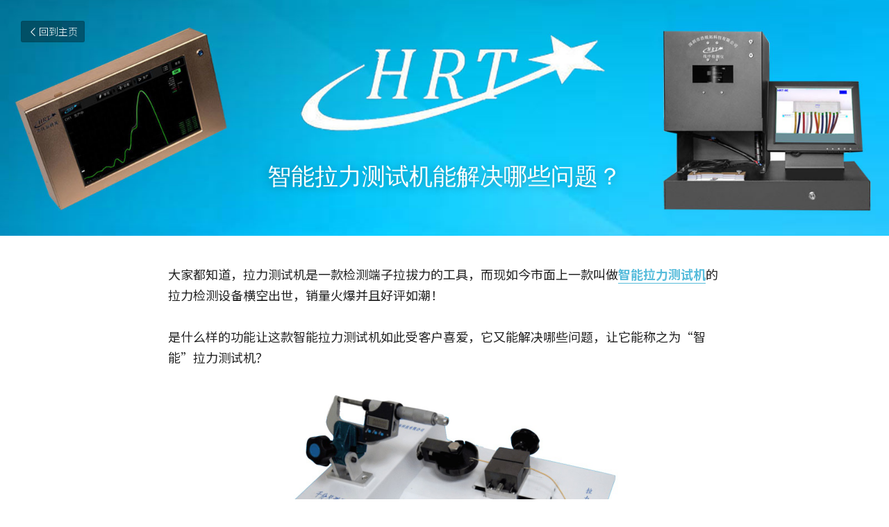

--- FILE ---
content_type: text/html; charset=utf-8
request_url: https://www.cn-hrt.com/blog/132b3952360
body_size: 42264
content:
<!-- Powered by Sxl.cn 4 (1) Jan 20, 2026 at 11:33-->
<!DOCTYPE html>
<html itemscope itemtype='http://schema.org/WebPage' lang='zh-CN' xmlns:og='http://ogp.me/ns#' xmlns='http://www.w3.org/1999/xhtml'>
<head>
<title>智能拉力测试机能解决哪些问题？</title>
<meta content='text/html; charset=UTF-8' http-equiv='Content-Type'>
<meta content='width=device-width,initial-scale=1.0,user-scalable=yes,minimum-scale=1.0,maximum-scale=3.0' id='viewport' name='viewport'>
<meta content='大家都知道，拉力测试机是一款检测端子拉拔力的工具，而现如今市面上一款叫做智能拉力测试机的拉力检测设备横空出世，销量火爆并且好评如潮！ 是什么样的功能让这款智能拉力测试机如此受客户喜爱，它又能解决哪些问题，让它能称之为“智能”拉力测试机？ 智能拉力测试机是由浩锐拓科技独立研发并推出的一款专为线束工业4.0而设计的智能硬件。它首次实现拉拔力测试和压接高度测量二合' name='description'>
<meta content='article' property='og:type'>
<meta content='智能拉力测试机能解决哪些问题？' property='og:title'>
<meta content='https://www.cn-hrt.com/blog/132b3952360' property='og:url'>
<meta content='https://user-assets.sxlcdn.com/images/104250/Fmrj_1KNyXRHGTybQ9fke9b1x0xb.jpg?imageMogr2/strip/auto-orient/thumbnail/1200x9000&gt;/quality/90!/interlace/1/format/jpg' property='og:image'>
<meta content='智能拉力测试机能解决哪些问题？' property='og:site_name'>
<meta content='大家都知道，拉力测试机是一款检测端子拉拔力的工具，而现如今市面上一款叫做智能拉力测试机的拉力检测设备横空出世，销量火爆并且好评如潮！ 是什么样的功能让这款智能拉力测试机如此受客户喜爱，它又能解决哪些问题，让它能称之为“智能”拉力测试机？ 智能拉力测试机是由浩锐拓科技独立研发并推出的一款专为线束工业4.0而设计的智能硬件。它首次实现拉拔力测试和压接高度测量二合' property='og:description'>
<meta content='智能拉力测试机能解决哪些问题？' itemprop='name'>
<meta content='大家都知道，拉力测试机是一款检测端子拉拔力的工具，而现如今市面上一款叫做智能拉力测试机的拉力检测设备横空出世，销量火爆并且好评如潮！ 是什么样的功能让这款智能拉力测试机如此受客户喜爱，它又能解决哪些问题，让它能称之为“智能”拉力测试机？ 智能拉力测试机是由浩锐拓科技独立研发并推出的一款专为线束工业4.0而设计的智能硬件。它首次实现拉拔力测试和压接高度测量二合' itemprop='description'>
<meta content='https://user-assets.sxlcdn.com/images/104250/Fmrj_1KNyXRHGTybQ9fke9b1x0xb.jpg?imageMogr2/strip/auto-orient/thumbnail/1200x9000&gt;/quality/90!/interlace/1/format/jpg' itemprop='image'>
<meta content='summary_large_image' name='twitter:card'>
<meta content='智能拉力测试机能解决哪些问题？' name='twitter:title'>
<meta content='大家都知道，拉力测试机是一款检测端子拉拔力的工具，而现如今市面上一款叫做智能拉力测试机的拉力检测设备横空出世，销量火爆并且好评如潮！ 是什么样的功能让这款智能拉力测试机如此受客户喜爱，它又能解决哪些问题，让它能称之为“智能”拉力测试机？ 智能拉力测试机是由浩锐拓科技独立研发并推出的一款专为线束工业4.0而设计的智能硬件。它首次实现拉拔力测试和压接高度测量二合' name='twitter:description'>
<meta content='https://user-assets.sxlcdn.com/images/104250/Fmrj_1KNyXRHGTybQ9fke9b1x0xb.jpg?imageMogr2/strip/auto-orient/thumbnail/1200x9000&gt;/quality/90!/interlace/1/format/jpg' name='twitter:image'>
<meta name="csrf-param" content="authenticity_token" />
<meta name="csrf-token" content="nRanCd81PxWh9h8ljvFzDBC0zZFhF/D5fZtK6PRK6peU6XLWKjgQGqZvnMj6bmHvnYBmP6ciI10iaywzpffJqA==" />
<script>
window.$S={};$S.conf={"SUPPORTED_CURRENCY":[{"code":"USD","symbol":"$","decimal":".","thousand":",","precision":2,"name":"\u7f8e\u91d1"},{"code":"CNY","symbol":"\u00a5","decimal":".","thousand":",","precision":2,"name":"\u4eba\u6c11\u5e01"}],"keenio_collection":"sxl_pageviews","keenio_pbs_impression_collection":"sxl_pbs_impression","keenio_pbs_conversion_collection":"sxl_pbs_conversion","keenio_pageservice_imageshare_collection":"sxl_pageservice_imageshare","keenio_page_socialshare_collection":"sxl_page_socialshare","keenio_page_framing_collection":"sxl_page_framing","keenio_file_download_collection":"sxl_file_download","is_google_analytics_enabled":true,"gdpr_compliance_feature":false,"is_strikingly_analytics_enabled":true,"baidu_xzh_json":null,"isBlog":true};$S.globalConf={"premium_apps":["HtmlApp","EcwidApp","MailChimpApp","CeleryApp","LocuApp"],"environment":"production","env":"production","host_suffix":"sxl.cn","asset_url":"https:\/\/static-assets.sxlcdn.com","support_url":"http:\/\/help.sxl.cn","sxl_font_api_url":"https:\/\/static-fonts-css.sxlcdn.com","locale":"zh-CN","enable_live_chat":true,"s_in_china":true,"browser_locale":null,"is_sxl":true,"is_rtl":false,"google":{"recaptcha_v2_client_key":"6LfoDOAcAAAAAC8ug-1lghZX4eT5plagLN89QFcL","recaptcha_v2_invisible_client_key":"6LeyqBYdAAAAAFSPQEIQ-Ok7iovzAZqmiaMdaVPC"},"hcaptcha":{"hcaptcha_checkbox_key":"c3b8a826-9184-4ac4-baf6-79aa0a44649c","hcaptcha_invisible_key":"38305918-555e-419c-8750-571a56748556"},"user_image_cdn":{"qn":"\/\/user-assets.sxlcdn.com","s":"\/\/user-images.strikinglycdn.com"},"user_image_private_cdn":{"qn":"\/\/private-user-assets.sxlcdn.com"},"rollout":{"crm_livechat":false,"google_invisible_recaptcha":true,"enabled_hcaptcha":true,"nav_2021":true,"nav_2021_off":false,"nav_2023":true,"new_blog_layout":true,"pbs_i18n":false},"GROWINGIO_API_KEY":"9cd75b795e61ba6f","BAIDU_API_KEY":"91668c5f1b9f09ec14d36942ae04547c","SEGMENTIO_API_KEY":"xPBGAXEVKOJ7HnZa3w51Q8Mw4plpF7vf","FACEBOOK_APP_ID":null,"WECHAT_APP_ID":"wxaaff643af53f8730","KEEN_IO_PROJECT_ID":"56419d00672e6c7537838ab6","KEEN_IO_WRITE_KEY":"[base64]","CLOUDINARY_CLOUD_NAME":"hrscywv4p","CLOUDINARY_PRESET":"oxbxiyxl","BUGSNAG_FE_API_KEY":"cf8e2180a0db46c07513344d03eee748","BUGSNAG_FE_JS_RELEASE_STAGE":"production","WEB_PUSH_PUB_KEY":null};$S.miniProgramAppType=null;$S.blogPostData={"blogPostMeta":{"id":2423482,"state":"published","pinned":false,"notified":false,"createdAt":"2018-10-15T18:51:01.445-07:00","publishedAt":"2018-10-15T20:42:01.530-07:00","publicUrl":"https:\/\/www.cn-hrt.com\/blog\/132b3952360","customSlug":null,"editCount":23,"publishedEditCount":0,"mode":"show","role":null,"reviewState":null,"needReview":false,"censorshipResult":null,"reviewUpdatedAt":null,"scheduledPublishAt":null,"scheduledPublishAtUtcTime":null,"scheduledTimeZone":null,"postedToWechat":false,"tags":[],"categories":[],"socialMediaConfig":{"url":"https:\/\/www.cn-hrt.com\/blog\/132b3952360","title":"\u667a\u80fd\u62c9\u529b\u6d4b\u8bd5\u673a\u80fd\u89e3\u51b3\u54ea\u4e9b\u95ee\u9898\uff1f","image":"https:\/\/user-assets.sxlcdn.com\/images\/104250\/Fmrj_1KNyXRHGTybQ9fke9b1x0xb.jpg?imageMogr2\/strip\/auto-orient\/thumbnail\/1200x9000\u003e\/quality\/90!\/interlace\/1\/format\/jpg","description":"\u5927\u5bb6\u90fd\u77e5\u9053\uff0c\u62c9\u529b\u6d4b\u8bd5\u673a\u662f\u4e00\u6b3e\u68c0\u6d4b\u7aef\u5b50\u62c9\u62d4\u529b\u7684\u5de5\u5177\uff0c\u800c\u73b0\u5982\u4eca\u5e02\u9762\u4e0a\u4e00\u6b3e\u53eb\u505a\u667a\u80fd\u62c9\u529b\u6d4b\u8bd5\u673a\u7684\u62c9\u529b\u68c0\u6d4b\u8bbe\u5907\u6a2a\u7a7a\u51fa\u4e16\uff0c\u9500\u91cf\u706b\u7206\u5e76\u4e14\u597d\u8bc4\u5982\u6f6e\uff01 \u662f\u4ec0\u4e48\u6837\u7684\u529f\u80fd\u8ba9\u8fd9\u6b3e\u667a\u80fd\u62c9\u529b\u6d4b\u8bd5\u673a\u5982\u6b64\u53d7\u5ba2\u6237\u559c\u7231\uff0c\u5b83\u53c8\u80fd\u89e3\u51b3\u54ea\u4e9b\u95ee\u9898\uff0c\u8ba9\u5b83\u80fd\u79f0\u4e4b\u4e3a\u201c\u667a\u80fd\u201d\u62c9\u529b\u6d4b\u8bd5\u673a\uff1f \u667a\u80fd\u62c9\u529b\u6d4b\u8bd5\u673a\u662f\u7531\u6d69\u9510\u62d3\u79d1\u6280\u72ec\u7acb\u7814\u53d1\u5e76\u63a8\u51fa\u7684\u4e00\u6b3e\u4e13\u4e3a\u7ebf\u675f\u5de5\u4e1a4.0\u800c\u8bbe\u8ba1\u7684\u667a\u80fd\u786c\u4ef6\u3002\u5b83\u9996\u6b21\u5b9e\u73b0\u62c9\u62d4\u529b\u6d4b\u8bd5\u548c\u538b\u63a5\u9ad8\u5ea6\u6d4b\u91cf\u4e8c\u5408\u4e00\uff0c\u53ef\u5728\u540c\u4e00\u4e2a\u5de5\u4f4d\u4e0a\u5b8c\u6210\u7aef\u5b50\u538b\u63a5\u9ad8\u5ea6\u548c\u62c9\u62d4\u529b\u6d4b\u8bd5\u3002 \u5176\u6b21\uff0c\u5b83\u65e0\u9700\u624b\u5de5\u8bb0\u5f55\uff0c\u4f1a\u5b9e\u65f6\u5c06\u6d4b\u8bd5\u6570\u636e\u4e0a\u4f20\u5230\u672c\u5730\u6216\u4e91\u7aef\uff0c\u514d\u53bb\u4e86\u6570\u636e\u4e22\u5931\u548c\u8bb0\u5f55\u7e41\u7410\u3001\u51fa\u9519\u7684\u4e8b\u6545\u3002...","fbAppId":null},"nextBlogPostTitle":"\u5173\u4e8e\u7ebf\u5e8f\u68c0\u6d4b\u4eea\u4f60\u5fc5\u987b\u77e5\u9053\u7684\u51e0\u5927\u79d8\u5bc6","nextBlogPostRelativeUrl":"\/blog\/e83dd46fb33","nextBlogPostId":2438909,"prevBlogPostTitle":"\u6d69\u9510\u62d3\u79d1\u6280\u9080\u8bf7\u60a8\u53c2\u52a0\u6155\u5c3c\u9ed1\u534e\u5357\u7535\u5b50\u751f\u4ea7\u8bbe\u5907\u5c55\u4e4b\u201c\u7ebf\u675f\u52a0\u5de5\u4e0e\u8fde\u63a5\u6280\u672f\u201d\u5c55","prevBlogPostRelativeUrl":"\/blog\/cd1521445a5","prevBlogPostId":2357673},"pageMeta":{"blogSettings":{"previewLayout":1,"has_subscription_code":false,"has_subscription_code_before":false,"used_disqus_comments_before":false,"show_more_posts_with":"popup","preview_layout":1,"preview_number":"7","footer_custom_code":"\u003cscript\u003e\n_strk.push('Page.didMount', function(){\n    \n$(\"a\").eq(0).attr('href','http:\/\/www.cn-hrt.com\/13');\n\n\n})\n\u003c\/script\u003e","hide_new_blog_tips":true,"category_order":{"755":0,"881":1},"header_custom_code":""},"isPro":true,"isV4":true,"forcedLocale":"zh-CN","userId":104250,"membership":"sxlpro","theme":{"id":3,"css_file":"themes/pitch_new/main","color_list":"","created_at":"2015-12-25T04:20:52.126-08:00","updated_at":"2016-06-03T01:04:32.157-07:00","display_name":"Light Deck","default_slide_list":"","navbar_file":"pitch_new/navbar","footer_file":"pitch_new/footer","name":"pitch_new","thumb_image":"themes/pitch_new/icon.jpg","use_background_image":false,"demo_page_id":null,"type_mask":1,"data_page_id":null,"is_new":false,"priority":0,"header_file":"pitch_new/header","data":"{\"menu\":{\"type\":\"Menu\",\"components\":{}}}","name_with_v4_fallback":"pitch_new"},"permalink":"haoruituo","subscriptionPlan":"sxlpro_yearly","subscriptionPeriod":"yearly","isOnTrial":false,"customColors":{"type":"CustomColors","id":"f_ddac2464-8de0-4ce1-8cbe-86cfc63c3b1a","defaultValue":null,"active":false,"highlight1":"#ec0c2c","highlight2":"#040404"},"animations":{"type":"Animations","id":"f_46ea1945-e871-45e4-bd68-0713c7dfd5f9","defaultValue":null,"page_scroll":"slide_in","background":"none","image_link_hover":"zoom_in"},"s5Theme":{"type":"Theme","id":"f_6b11ba04-c4a5-42dc-874d-e2e2d0eaa3ee","version":"11","nav":{"type":"NavTheme","id":"f_ac3c7245-af4e-4fbc-9c23-2f8a3ff04ef3","name":"topBar","layout":"a","padding":"medium","sidebarWidth":"small","topContentWidth":"full","horizontalContentAlignment":"left","verticalContentAlignment":"top","fontSize":"medium","backgroundColor1":"#dddddd","highlightColor":null,"presetColorName":"transparent","itemColor":"","itemSpacing":"compact","dropShadow":"no","socialMediaListType":"link","isTransparent":true,"isSticky":true,"showSocialMedia":false,"highlight":{"blockBackgroundColor":"#999999","blockTextColor":"#ffffff","blockBackgroundColorSettings":{"id":"7921edbe-0631-4121-ad28-1670b1a28c03","default":"#999999","preIndex":null,"type":"default"},"blockTextColorSettings":{"id":"122f1922-612b-49d0-8fd8-b30b5006ebf3","default":"#ffffff","preIndex":null,"type":"default"},"blockShape":"pill","textColor":"#999999","textColorSettings":{"id":"33237be3-7921-4b9e-9ced-eb04b11317e0","default":"#999999","preIndex":null,"type":"default"},"type":"underline","id":"f_346329ee-e231-446f-a5b6-a16d202b0ae4"},"border":{"enable":false,"borderColor":"#000","position":"bottom","thickness":"small"},"socialMedia":[{"type":"LinkedIn","id":"579fd020-a422-11f0-9be1-138afa6639d1","url":"","className":"fab fa-linkedin-in","show_button":false},{"type":"SinaWeibo","id":"579fd021-a422-11f0-9be1-138afa6639d1","url":"","className":"fab fa-weibo","show_button":false},{"type":"WeChat","id":"579fd022-a422-11f0-9be1-138afa6639d1","url":"","className":"fab fa-weixin","show_button":false},{"type":"DouYin","id":"579fd023-a422-11f0-9be1-138afa6639d1","url":"","className":"fab fa-tiktok","show_button":false},{"type":"YouKu","id":"579fd024-a422-11f0-9be1-138afa6639d1","url":"","className":"fas fa-link","show_button":false},{"type":"Bilibili","id":"579fd025-a422-11f0-9be1-138afa6639d1","url":"","className":"fas fa-link","show_button":false},{"type":"TencentVideo","id":"579fd026-a422-11f0-9be1-138afa6639d1","url":"","className":"fas fa-link","show_button":false},{"type":"TieBa","id":"579fd027-a422-11f0-9be1-138afa6639d1","url":"","className":"fas fa-link","show_button":false}],"socialMediaButtonList":[{"type":"LinkedIn","id":"579fd02c-a422-11f0-9be1-138afa6639d1","url":"","link_url":"","share_text":"","show_button":false},{"type":"SinaWeibo","id":"579fd02d-a422-11f0-9be1-138afa6639d1","url":"","link_url":"","share_text":"","show_button":false}],"socialMediaContactList":[{"type":"SocialMediaPhone","id":"579fd02e-a422-11f0-9be1-138afa6639d1","defaultValue":"","className":"fas fa-phone-alt"},{"type":"SocialMediaEmail","id":"579fd02f-a422-11f0-9be1-138afa6639d1","defaultValue":"","className":"fas fa-envelope"}],"backgroundColorSettings":{"id":"1d82fad4-99ab-4535-91ca-84758e53d5b9","default":"#dddddd","preIndex":null,"type":"default"},"highlightColorSettings":{"id":"f80bc64e-d588-497c-8a9c-996e1804f2a8","default":"","preIndex":null,"type":"custom"},"itemColorSettings":{"id":"d1844f05-6adb-4b15-b984-3eb187e4f37c","default":"","preIndex":null,"type":"custom"}},"section":{"type":"SectionTheme","id":"f_d5d6dc75-fa0e-43b7-8ab1-9e1121b7218f","padding":"normal","contentWidth":"full","contentAlignment":"center","baseFontSize":null,"titleFontSize":null,"subtitleFontSize":null,"itemTitleFontSize":null,"itemSubtitleFontSize":null,"textHighlightColor":null,"baseColor":null,"titleColor":null,"subtitleColor":null,"itemTitleColor":null,"itemSubtitleColor":null,"textHighlightSelection":{"type":"TextHighlightSelection","id":"f_544a592a-620c-465b-89ff-a652d21512f8","title":false,"subtitle":true,"itemTitle":false,"itemSubtitle":true}},"firstSection":{"type":"FirstSectionTheme","id":"f_11e01a7d-bc77-4fdf-baa1-1b80928d2b84","height":"normal","shape":"none"},"button":{"type":"ButtonTheme","id":"f_0a86d83f-fc3c-4dec-886b-088025ba7d12","backgroundColor":"#000000","shape":"square","fill":"solid"}},"id":11019378,"headingFont":"hei","titleFont":"hei","bodyFont":"noto sans sc","usedWebFontsNormalized":"Noto+Sans+SC:100,200,300,regular,500,600,700,800,900|Raleway:300,700","showAmp":null,"subscribersCount":0,"templateVariation":"default","showStrikinglyLogo":false,"multiPage":true,"sectionLayout":"one-smallCircle-long-none","siteName":"\u7ebf\u675f\u7ebf\u5e8f\u68c0\u6d4b\u4eea,\u7aef\u5b50\u673a\u538b\u529b\u7ba1\u7406\u88c5\u7f6e,\u538b\u529b\u68c0\u6d4b\u7cfb\u7edf,\u667a\u80fd\u538b\u529b\u7ba1\u7406\u7cfb\u7edf,\u7ebf\u675f\u68c0\u6d4b\u5546-\u6df1\u5733\u5e02\u6d69\u9510\u62d3\u79d1\u6280\u6709\u9650\u516c\u53f8","siteRollouts":{"custom_code":true,"pro_sections":true,"pro_apps":true,"new_settings_dialog_feature":true,"google_analytics":true,"strikingly_analytics":true,"sections_name_sync":true,"manually_checked":false,"custom_form":true,"popup":null,"membership_feature":false,"multiple_languages":true},"pageCustomDomain":"www.cn-hrt.com","pagePublicUrl":"https:\/\/www.cn-hrt.com\/","googleAnalyticsTracker":"","googleAnalyticsType":"universal","facebookPixelId":null,"gaTrackingId":"UA-25124444-14","errorceptionKey":"\"56557d16455c179b7c00004f\"","keenioProjectId":"56419d00672e6c7537838ab6","keenioWriteKey":"[base64]","wechatMpAccountId":null,"blogSubscriptionUrl":"\/show_iframe_component\/58994","chatSettings":null,"showNav":null,"hideNewBlogTips":true,"connectedSites":[{"label":"\u7b80\u4f53\u4e2d\u6587","siteId":11019378,"countryCode":"zh-CN","publicUrl":"https:\/\/www.cn-hrt.com\/"},{"label":"English","siteId":12592881,"countryCode":"en","publicUrl":"https:\/\/en.cn-hrt.com\/"}],"enableFixedTextColor":true,"enableFixedTextColorRemaining":true,"enableFixedTextColorHasBgColor":false,"enableFixedGallerySectionRtlStyle":false,"enableFixedNavHorizontalAlign":false,"enableSectionSmartBinding":false,"enableFixedSectionContentStyle20251020":false,"enableNewLumaVersion":true,"enableFixedNavSpecialLogicColor":true},"content":{"type":"Blog.BlogData","id":"f_5a98b0ba-4dee-4201-a280-2d42c7a7719f","defaultValue":null,"showComments":true,"showShareButtons":null,"header":{"type":"Blog.Header","id":"f_45d5e3db-edd8-40ea-ac0a-d4612c7653be","defaultValue":null,"title":{"type":"Blog.Text","id":"f_0bf92b30-1734-41c5-bf1b-7fc273cd673a","defaultValue":false,"value":"\u003cp style=\"text-align: center; font-size: 80%;\"\u003e\u667a\u80fd\u62c9\u529b\u6d4b\u8bd5\u673a\u80fd\u89e3\u51b3\u54ea\u4e9b\u95ee\u9898\uff1f\u003c\/p\u003e","backupValue":null,"version":1},"subTitle":{"type":"Blog.Text","id":"f_08f08a19-99fd-45ea-b8a3-ae62bd57e190","defaultValue":null,"value":"","backupValue":null,"version":null},"backgroundImage":{"type":"Blog.BackgroundImage","id":"f_77da42cb-ca9e-496f-9f6e-68857e88ada4","defaultValue":false,"url":"!","textColor":"light","backgroundVariation":null,"sizing":"cover","userClassName":null,"linkUrl":null,"linkTarget":null,"videoUrl":null,"videoHtml":"","storageKey":"images\/104250\/Fmrj_1KNyXRHGTybQ9fke9b1x0xb.jpg","storage":"qn","format":"jpg","h":900,"w":1600,"s":88036,"useImage":true,"noCompression":null,"linkInputEnabled":null,"descriptionInputEnabled":null}},"footer":{"type":"Blog.Footer","id":"f_f4c26a9b-ec9e-4c8f-9a09-ba5bb21c170c","defaultValue":null,"comment":{"type":"Blog.Comment","id":"f_7b7a0485-f785-4904-8aa7-4d7a1e4c5e80","defaultValue":null,"shortName":""},"shareButtons":{"type":"Blog.ShareButtons","id":"f_e8516b8d-60a8-4df0-898a-45171447a612","defaultValue":false,"list_type":"button","button_list":[{"type":"LinkedIn","id":null,"defaultValue":null,"url":"","link_url":null,"share_text":null,"show_button":false},{"type":"SinaWeibo","id":null,"defaultValue":null,"url":"","link_url":null,"share_text":null,"show_button":true}]}},"sections":[{"type":"Blog.Section","id":"f_7810710c-6e30-4b8e-9153-cf9506a8767b","defaultValue":null,"component":{"type":"RichText","id":"f_842688bd-feea-4ab5-aae0-e453675ea6bb","defaultValue":false,"value":"\u003cp\u003e\u003cspan class=\"s-text-color-black\"\u003e\u5927\u5bb6\u90fd\u77e5\u9053\uff0c\u62c9\u529b\u6d4b\u8bd5\u673a\u662f\u4e00\u6b3e\u68c0\u6d4b\u7aef\u5b50\u62c9\u62d4\u529b\u7684\u5de5\u5177\uff0c\u800c\u73b0\u5982\u4eca\u5e02\u9762\u4e0a\u4e00\u6b3e\u53eb\u505a\u003ca target=\"_blank\" href=\"http:\/\/www.cn-hrt.com\/19\"\u003e\u003cstrong\u003e\u667a\u80fd\u62c9\u529b\u6d4b\u8bd5\u673a\u003c\/strong\u003e\u003c\/a\u003e\u7684\u62c9\u529b\u68c0\u6d4b\u8bbe\u5907\u6a2a\u7a7a\u51fa\u4e16\uff0c\u9500\u91cf\u706b\u7206\u5e76\u4e14\u597d\u8bc4\u5982\u6f6e\uff01\u003c\/span\u003e\u003c\/p\u003e","backupValue":null,"version":1}},{"type":"Blog.Section","id":"f_b811eda5-20aa-4501-9b3b-371b567c2b0e","defaultValue":null,"component":{"type":"RichText","id":"f_4bf3f979-87ca-4525-b13e-38b580c06654","defaultValue":null,"value":"\u003cp\u003e\u003cspan class=\"s-text-color-black\"\u003e\u662f\u4ec0\u4e48\u6837\u7684\u529f\u80fd\u8ba9\u8fd9\u6b3e\u667a\u80fd\u62c9\u529b\u6d4b\u8bd5\u673a\u5982\u6b64\u53d7\u5ba2\u6237\u559c\u7231\uff0c\u5b83\u53c8\u80fd\u89e3\u51b3\u54ea\u4e9b\u95ee\u9898\uff0c\u8ba9\u5b83\u80fd\u79f0\u4e4b\u4e3a\u201c\u667a\u80fd\u201d\u62c9\u529b\u6d4b\u8bd5\u673a\uff1f\u003c\/span\u003e\u003c\/p\u003e","backupValue":null,"version":null}},{"type":"Blog.Section","id":"f_ee1bd1e6-e095-4944-ab60-8ea8aadc83a3","defaultValue":null,"component":{"type":"Image","id":"f_56e78062-05f9-4f15-b908-2da93cb37802","defaultValue":null,"link_url":"http:\/\/www.cn-hrt.com\/19","thumb_url":"!","url":"!","caption":"\u667a\u80fd\u62c9\u529b\u6d4b\u8bd5\u673a","description":"","storageKey":"images\/104250\/FnSqCC64kK27yyf796zX_raRuKLs.png","storage":"qn","storagePrefix":null,"format":"png","h":394,"w":561,"s":188797,"new_target":true,"noCompression":null,"cropMode":null}},{"type":"Blog.Section","id":"f_fc7d617b-101a-49af-b642-42410cb08269","defaultValue":null,"component":{"type":"RichText","id":"f_ec1e613a-324a-4f86-9023-367ce3b6d01c","defaultValue":false,"value":"\u003cp\u003e\u003cspan class=\"s-text-color-black\"\u003e\u667a\u80fd\u62c9\u529b\u6d4b\u8bd5\u673a\u662f\u7531\u003ca target=\"_blank\" href=\"http:\/\/www.cn-hrt.com\"\u003e\u003cstrong\u003e\u6d69\u9510\u62d3\u79d1\u6280\u003c\/strong\u003e\u003c\/a\u003e\u72ec\u7acb\u7814\u53d1\u5e76\u63a8\u51fa\u7684\u4e00\u6b3e\u4e13\u4e3a\u7ebf\u675f\u5de5\u4e1a4.0\u800c\u8bbe\u8ba1\u7684\u667a\u80fd\u786c\u4ef6\u3002\u5b83\u9996\u6b21\u5b9e\u73b0\u62c9\u62d4\u529b\u6d4b\u8bd5\u548c\u538b\u63a5\u9ad8\u5ea6\u6d4b\u91cf\u4e8c\u5408\u4e00\uff0c\u53ef\u5728\u540c\u4e00\u4e2a\u5de5\u4f4d\u4e0a\u5b8c\u6210\u7aef\u5b50\u538b\u63a5\u9ad8\u5ea6\u548c\u62c9\u62d4\u529b\u6d4b\u8bd5\u3002\u003c\/span\u003e\u003c\/p\u003e","backupValue":null,"version":1}},{"type":"Blog.Section","id":"f_a9e919f3-00f9-4ad5-afc4-915abad457f4","defaultValue":null,"component":{"type":"RichText","id":"f_cff6387d-b347-40c9-82c3-b7d7d052c935","defaultValue":null,"value":"\u003cp\u003e\u003cspan class=\"s-text-color-black\"\u003e\u5176\u6b21\uff0c\u5b83\u65e0\u9700\u624b\u5de5\u8bb0\u5f55\uff0c\u4f1a\u5b9e\u65f6\u5c06\u6d4b\u8bd5\u6570\u636e\u4e0a\u4f20\u5230\u672c\u5730\u6216\u4e91\u7aef\uff0c\u514d\u53bb\u4e86\u6570\u636e\u4e22\u5931\u548c\u8bb0\u5f55\u7e41\u7410\u3001\u51fa\u9519\u7684\u4e8b\u6545\u3002\u003c\/span\u003e\u003c\/p\u003e","backupValue":null,"version":null}},{"type":"Blog.Section","id":"f_7bf9ba31-649a-4a4b-a803-28aa50554934","defaultValue":null,"component":{"type":"RichText","id":"f_5fe3648e-708a-4a2b-97c6-24fe31db09d4","defaultValue":null,"value":"\u003cp\u003e\u003cspan class=\"s-text-color-black\"\u003e\u7b2c\u4e09\uff0c\u901a\u8fc7\u667a\u80fd\u62c9\u529b\u6d4b\u8bd5\u673a\uff0c\u6211\u4eec\u53ef\u4ee5\u6e05\u6670\u7684\u8ffd\u6eaf\u5230\u6bcf\u4e00\u6b3e\u4ea7\u54c1\u8fdb\u884c\u62c9\u62d4\u529b\u6d4b\u8bd5\u673a\u7684\u65f6\u95f4\u3001\u95f4\u9694\u3001\u7ed3\u679c\u3001\u64cd\u4f5c\u4eba\u5458\u59d3\u540d\u7b49\uff0c\u4e0d\u9700\u8981\u624b\u52a8\u8bb0\u5f55\uff0c\u76f4\u63a5\u641c\u7d22\u5c31\u80fd\u627e\u5230\u6bcf\u4e00\u4e2a\u4eba\u7684\u6bcf\u4e00\u6b21\u64cd\u4f5c\uff01\u003c\/span\u003e\u003c\/p\u003e","backupValue":null,"version":null}},{"type":"Blog.Section","id":"f_4fbaa785-7829-4ab4-9ec2-3be04f810f94","defaultValue":null,"component":{"type":"RichText","id":"f_7f0d81d1-0bc1-4755-9813-8e0d9b7d36d4","defaultValue":null,"value":"\u003cp\u003e\u003cspan class=\"s-text-color-black\"\u003e\u7b2c\u56db\uff0c\u4f5c\u4e3a\u4e00\u6b3e\u539f\u751f\u7684\u65e0\u7ebf\u7269\u8054\u7f51\u8bbe\u5907\u548c\u57fa\u4e8eAndroid\u7cfb\u7edf\u7684\u6700\u65b0\u79d1\u6280\u6210\u679c\uff0c\u667a\u80fd\u62c9\u529b\u6d4b\u8bd5\u673a\u53ef\u4ee5\u4f7f\u7528\u626b\u7801\u67aa\u8fdb\u884c\u64cd\u4f5c\u4eba\u5458\u8eab\u4efd\u8ba4\u8bc1\uff0c\u8ba9\u62c9\u529b\u6d4b\u8bd5\u673a\u66f4\u667a\u80fd\u3001\u66f4\u53cb\u597d\u3002\u003c\/span\u003e\u003c\/p\u003e","backupValue":null,"version":null}},{"type":"Blog.Section","id":"f_c6ed40ed-21f8-445e-8c8f-ce9883619fb3","defaultValue":null,"component":{"type":"Image","id":"f_95f4cf15-8605-43e5-8444-7bbec88cb1ef","defaultValue":null,"link_url":"http:\/\/www.cn-hrt.com\/19","thumb_url":"!","url":"!","caption":"\u667a\u80fd\u62c9\u529b\u6d4b\u8bd5\u673a","description":"","storageKey":"images\/104250\/FuUnYyrGn4Ylmoy2aUUEqvicRSwj.jpg","storage":"qn","storagePrefix":null,"format":"jpg","h":386,"w":600,"s":28063,"new_target":true,"noCompression":null,"cropMode":null}},{"type":"Blog.Section","id":"f_07f93cb5-d789-47c4-a3f1-a1021ebf8fdb","defaultValue":null,"component":{"type":"RichText","id":"f_35cbc284-746f-46b8-b90c-708980f10e50","defaultValue":false,"value":"\u003cp\u003e\u003cspan class=\"s-text-color-black\"\u003e\u4ece\u4e0a\u9762\u6765\u770b\uff0c\u003cstrong\u003e\u003ca target=\"_blank\" href=\"http:\/\/www.cn-hrt.com\/19\"\u003e\u667a\u80fd\u62c9\u529b\u6d4b\u8bd5\u673a\u003c\/a\u003e\u003c\/strong\u003e\u786e\u5b9e\u662f\u6bd4\u62c9\u529b\u6d4b\u8bd5\u673a\u8981\u201c\u667a\u80fd\u201d\u5f88\u591a\uff0c\u80fd\u591f\u89e3\u51b3\u7684\u95ee\u9898\u4e5f\u662f\u5de5\u5382\u73b0\u5982\u4eca\u9762\u4e34\u7684\u5f88\u4e25\u5cfb\u7684\u95ee\u9898\uff0c\u96be\u602a\u8fd9\u4e48\u591a\u4eba\u4e89\u76f8\u8d2d\u4e70\u3002\u003c\/span\u003e\u003c\/p\u003e","backupValue":null,"version":1}},{"type":"Blog.Section","id":"f_42c2d599-439b-41dc-8791-c8e64676dfd4","defaultValue":null,"component":{"type":"RichText","id":"f_70a1ec19-75cf-43a5-a3c2-0c5d1fc14c4a","defaultValue":null,"value":"\u003cp\u003e\u003cspan class=\"s-text-color-black\"\u003e\u4e00\u6b3e\u4ea7\u54c1\u9500\u552e\u706b\u7206\u81ea\u7136\u6709\u5b83\u7684\u7406\u7531\uff0c\u5b83\u6ee1\u8db3\u4e86\u6211\u4eec\u7684\u67d0\u9879\u9700\u6c42\uff0c\u89e3\u51b3\u4e86\u6211\u4eec\u7684\u67d0\u4e2a\u95ee\u9898\uff0c\u81ea\u7136\u5c31\u80fd\u8131\u9896\u800c\u51fa\u88ab\u5927\u5bb6\u63a8\u5d07\u3002\u003cstrong\u003e\u60f3\u8981\u4e86\u89e3\u66f4\u591a\uff0c\u8bf7\u8054\u7cfb\uff1a0755-26583671\u003c\/strong\u003e\u003c\/span\u003e\u003c\/p\u003e","backupValue":null,"version":null}}]},"settings":{"hideBlogDate":true},"pageMode":null,"pageData":{"type":"Site","id":"f_da373bae-c1d2-485b-a833-14e9cfd93511","defaultValue":null,"horizontal":false,"fixedSocialMedia":false,"new_page":true,"showMobileNav":true,"showCookieNotification":false,"useSectionDefaultFormat":true,"showTermsAndConditions":false,"showPrivacyPolicy":false,"activateGDPRCompliance":false,"multi_pages":true,"live_chat":false,"showLegacyGallery":true,"isFullScreenOnlyOneSection":true,"showNav":true,"showFooter":true,"showStrikinglyLogo":false,"showNavigationButtons":false,"showShoppingCartIcon":true,"showButtons":true,"navFont":"","titleFont":"hei","logoFont":"","bodyFont":"noto sans sc","buttonFont":"hei","headingFont":"hei","theme":"fresh","templateVariation":"default","templatePreset":"","termsText":null,"privacyPolicyText":null,"fontPreset":"modern","GDPRHtml":null,"pages":[{"type":"Page","id":"f_89fd06f5-6f0d-40ed-bccf-9ab9abffb137","defaultValue":null,"sections":[{"type":"Slide","id":"f_06789481-323d-4a20-94f2-89dfc823dc12","defaultValue":null,"template_id":null,"template_name":"slider","template_version":null,"components":{"slideSettings":{"type":"SlideSettings","id":"f_dc239827-b130-4ef5-9d30-44668156bb1e","defaultValue":null,"show_nav":true,"show_nav_multi_mode":false,"nameChanged":null,"hidden_section":false,"name":"\u8f6e\u64ad\u56fe","sync_key":null,"layout_variation":"noForeground","display_settings":{},"padding":{},"layout_config":{}},"slider1":{"type":"Slider","id":"f_e52413ce-56cb-4124-a47c-eca3211ca1bd","defaultValue":false,"list":[{"type":"RepeatableItem","id":"f_2d5ba4b9-92af-477e-8c7c-ebbab8cf7ade","defaultValue":null,"components":{"text1":{"type":"RichText","id":"f_3c2f0f19-44e4-44c1-b4f6-334e8a75aed2","defaultValue":true,"value":"","backupValue":null,"version":null},"text2":{"type":"RichText","id":"f_a1f10c33-57d8-4922-88b9-adda847c217d","defaultValue":true,"value":"","backupValue":null,"version":null},"background1":{"type":"Background","id":"f_7a65ea47-d470-4b39-a8e0-b2388289ee45","defaultValue":false,"url":"!","textColor":"light","backgroundVariation":"","sizing":"cover","userClassName":null,"linkUrl":"http:\/\/www.cn-hrt.com\/6","linkTarget":"_blank","videoUrl":"","videoHtml":"","storageKey":"images\/104250\/FqtRLrBiNPhoPpYtKn87JDYuJxiY.jpg","storage":"qn","format":"jpeg","h":600,"w":1600,"s":346709,"useImage":null,"noCompression":null,"focus":null,"backgroundColor":{}},"media1":{"type":"Media","id":"f_e5f6f2ab-b157-4132-a08e-f8c3bbc9543d","defaultValue":null,"video":{"type":"Video","id":"f_08ac27dc-0697-4fb9-8fb8-81d4c9deeb3b","defaultValue":true,"html":"","url":"http:\/\/vimeo.com\/18150336","thumbnail_url":null,"maxwidth":700,"description":null},"image":{"type":"Image","id":"f_00827e59-8530-4723-99c0-e9e359344aa9","defaultValue":true,"link_url":"","thumb_url":"","url":"\/images\/themes\/onyx_new\/stri.png","caption":"","description":"","storageKey":null,"storage":null,"storagePrefix":null,"format":null,"h":null,"w":null,"s":null,"new_target":null,"noCompression":null,"cropMode":null,"focus":{}},"current":"image"},"button1":{"type":"Button","id":"f_e466d5b0-1eef-4ef1-850f-b2f8e87a60ca","defaultValue":true,"text":"\u7acb\u5373\u8d2d\u4e70","link_type":null,"page_id":null,"section_id":null,"url":"http:\/\/strikingly.com","new_target":null}}},{"type":"RepeatableItem","id":"f_a7a06c55-159d-4d08-a33b-3d23356b72f5","defaultValue":null,"components":{"text1":{"type":"RichText","id":"f_3c2f0f19-44e4-44c1-b4f6-334e8a75aed2","defaultValue":true,"value":"","backupValue":null,"version":null},"text2":{"type":"RichText","id":"f_a1f10c33-57d8-4922-88b9-adda847c217d","defaultValue":true,"value":"","backupValue":null,"version":null},"background1":{"type":"Background","id":"f_7a65ea47-d470-4b39-a8e0-b2388289ee45","defaultValue":false,"url":"!","textColor":"light","backgroundVariation":"","sizing":"cover","userClassName":null,"linkUrl":"http:\/\/www.cn-hrt.com\/19","linkTarget":"_blank","videoUrl":"","videoHtml":"","storageKey":"images\/104250\/Fov7URN_f6yTUMYXIVLP6Emckxvk.png","storage":"qn","format":"png","h":450,"w":1200,"s":362933,"useImage":null,"noCompression":null,"focus":null,"backgroundColor":{}},"media1":{"type":"Media","id":"f_e5f6f2ab-b157-4132-a08e-f8c3bbc9543d","defaultValue":null,"video":{"type":"Video","id":"f_08ac27dc-0697-4fb9-8fb8-81d4c9deeb3b","defaultValue":true,"html":"","url":"http:\/\/vimeo.com\/18150336","thumbnail_url":null,"maxwidth":700,"description":null},"image":{"type":"Image","id":"f_00827e59-8530-4723-99c0-e9e359344aa9","defaultValue":true,"link_url":"","thumb_url":"","url":"\/images\/themes\/onyx_new\/stri.png","caption":"","description":"","storageKey":null,"storage":null,"storagePrefix":null,"format":null,"h":null,"w":null,"s":null,"new_target":null,"noCompression":null,"cropMode":null,"focus":{}},"current":"image"},"button1":{"type":"Button","id":"f_e466d5b0-1eef-4ef1-850f-b2f8e87a60ca","defaultValue":true,"text":"\u7acb\u5373\u8d2d\u4e70","link_type":null,"page_id":null,"section_id":null,"url":"http:\/\/strikingly.com","new_target":null}}},{"type":"RepeatableItem","id":"f_07e3fac9-7efe-4a9d-b023-7507c6ebd065","defaultValue":null,"components":{"text1":{"type":"RichText","id":"f_3c2f0f19-44e4-44c1-b4f6-334e8a75aed2","defaultValue":true,"value":"","backupValue":null,"version":null},"text2":{"type":"RichText","id":"f_a1f10c33-57d8-4922-88b9-adda847c217d","defaultValue":true,"value":"","backupValue":null,"version":null},"background1":{"type":"Background","id":"f_7a65ea47-d470-4b39-a8e0-b2388289ee45","defaultValue":false,"url":"!","textColor":"light","backgroundVariation":"","sizing":"cover","userClassName":null,"linkUrl":"http:\/\/www.cn-hrt.com\/16","linkTarget":"_blank","videoUrl":"","videoHtml":"","storageKey":"images\/104250\/Fu-fYU2J3xiFfZyk4ym_T5Cg4aQB.png","storage":"qn","format":"png","h":450,"w":1200,"s":323090,"useImage":null,"noCompression":null,"focus":null,"backgroundColor":{}},"media1":{"type":"Media","id":"f_e5f6f2ab-b157-4132-a08e-f8c3bbc9543d","defaultValue":null,"video":{"type":"Video","id":"f_08ac27dc-0697-4fb9-8fb8-81d4c9deeb3b","defaultValue":true,"html":"","url":"http:\/\/vimeo.com\/18150336","thumbnail_url":null,"maxwidth":700,"description":null},"image":{"type":"Image","id":"f_00827e59-8530-4723-99c0-e9e359344aa9","defaultValue":true,"link_url":"","thumb_url":"","url":"\/images\/themes\/onyx_new\/stri.png","caption":"","description":"","storageKey":null,"storage":null,"storagePrefix":null,"format":null,"h":null,"w":null,"s":null,"new_target":null,"noCompression":null,"cropMode":null,"focus":{}},"current":"image"},"button1":{"type":"Button","id":"f_e466d5b0-1eef-4ef1-850f-b2f8e87a60ca","defaultValue":true,"text":"\u7acb\u5373\u8d2d\u4e70","link_type":null,"page_id":null,"section_id":null,"url":"http:\/\/strikingly.com","new_target":null}}},{"type":"RepeatableItem","id":"f_5457af9b-388d-4db2-abf5-85bfb0329d7b","defaultValue":null,"components":{"text1":{"type":"RichText","id":"f_3c2f0f19-44e4-44c1-b4f6-334e8a75aed2","defaultValue":true,"value":"","backupValue":null,"version":null},"text2":{"type":"RichText","id":"f_a1f10c33-57d8-4922-88b9-adda847c217d","defaultValue":true,"value":"","backupValue":null,"version":null},"background1":{"type":"Background","id":"f_7a65ea47-d470-4b39-a8e0-b2388289ee45","defaultValue":false,"url":"!","textColor":"light","backgroundVariation":"","sizing":"cover","userClassName":null,"linkUrl":"http:\/\/www.cn-hrt.com\/3","linkTarget":"_blank","videoUrl":"","videoHtml":"","storageKey":"images\/104250\/FmhW4ke904UBe5LTyYizjdIy1RAi.jpg","storage":"qn","format":"jpeg","h":1200,"w":3200,"s":1241646,"useImage":null,"noCompression":null,"focus":null,"backgroundColor":{}},"media1":{"type":"Media","id":"f_e5f6f2ab-b157-4132-a08e-f8c3bbc9543d","defaultValue":null,"video":{"type":"Video","id":"f_08ac27dc-0697-4fb9-8fb8-81d4c9deeb3b","defaultValue":true,"html":"","url":"http:\/\/vimeo.com\/18150336","thumbnail_url":null,"maxwidth":700,"description":null},"image":{"type":"Image","id":"f_00827e59-8530-4723-99c0-e9e359344aa9","defaultValue":true,"link_url":"","thumb_url":"","url":"\/images\/themes\/onyx_new\/stri.png","caption":"","description":"","storageKey":null,"storage":null,"storagePrefix":null,"format":null,"h":null,"w":null,"s":null,"new_target":null,"noCompression":null,"cropMode":null,"focus":{}},"current":"image"},"button1":{"type":"Button","id":"f_e466d5b0-1eef-4ef1-850f-b2f8e87a60ca","defaultValue":true,"text":"\u7acb\u5373\u8d2d\u4e70","link_type":null,"page_id":null,"section_id":null,"url":"http:\/\/strikingly.com","new_target":null}}}],"components":{"text1":{"type":"RichText","id":"f_3c2f0f19-44e4-44c1-b4f6-334e8a75aed2","defaultValue":true,"value":"","backupValue":null,"version":null},"text2":{"type":"RichText","id":"f_a1f10c33-57d8-4922-88b9-adda847c217d","defaultValue":true,"value":"","backupValue":null,"version":null},"background1":{"type":"Background","id":"f_7a65ea47-d470-4b39-a8e0-b2388289ee45","defaultValue":true,"url":"\/\/uploads.sxlcdn.com\/static\/sections\/banner-section-2.jpg","textColor":"light","backgroundVariation":"","sizing":"cover","userClassName":null,"linkUrl":"","linkTarget":"_self","videoUrl":"","videoHtml":"","storageKey":null,"storage":null,"format":null,"h":600,"w":1600,"s":null,"useImage":null,"noCompression":null,"focus":{},"backgroundColor":{}},"media1":{"type":"Media","id":"f_e5f6f2ab-b157-4132-a08e-f8c3bbc9543d","defaultValue":null,"video":{"type":"Video","id":"f_08ac27dc-0697-4fb9-8fb8-81d4c9deeb3b","defaultValue":true,"html":"","url":"http:\/\/vimeo.com\/18150336","thumbnail_url":null,"maxwidth":700,"description":null},"image":{"type":"Image","id":"f_00827e59-8530-4723-99c0-e9e359344aa9","defaultValue":true,"link_url":"","thumb_url":"","url":"\/images\/themes\/onyx_new\/stri.png","caption":"","description":"","storageKey":null,"storage":null,"storagePrefix":null,"format":null,"h":null,"w":null,"s":null,"new_target":null,"noCompression":null,"cropMode":null,"focus":{}},"current":"image"},"button1":{"type":"Button","id":"f_e466d5b0-1eef-4ef1-850f-b2f8e87a60ca","defaultValue":true,"text":"\u7acb\u5373\u8d2d\u4e70","link_type":null,"page_id":null,"section_id":null,"url":"http:\/\/strikingly.com","new_target":null}},"infinite_slider":false,"auto_slide":false,"transition":"horizontal","auto_play":4200}}},{"type":"Slide","id":"f_c1ab3133-9ee4-47d6-be86-879a507529b5","defaultValue":null,"template_id":null,"template_name":"slider","components":{"slideSettings":{"type":"SlideSettings","id":"f_e6dfbbfd-6022-4295-922a-df701d8d1a3d","defaultValue":null,"show_nav":true,"nameChanged":true,"hidden_section":false,"name":"\u6d69\u9510\u62d3\u79d1\u6280 ","sync_key":null,"layout_variation":"[\"right\"]","display_settings":{}}}},{"type":"Slide","id":"f_3831af60-55ec-4c11-ad55-e65b62ba6bd2","defaultValue":null,"template_id":null,"template_name":"block","template_version":null,"components":{"slideSettings":{"type":"SlideSettings","id":"f_e87c86a4-4c31-448f-ba5a-d0db7043ec49","defaultValue":null,"show_nav":true,"show_nav_multi_mode":null,"nameChanged":null,"hidden_section":false,"name":"\u4e3b\u6253\u4ea7\u54c1","sync_key":null,"layout_variation":null,"display_settings":{},"padding":{},"layout_config":{}}}},{"type":"Slide","id":"f_31131082-cd42-4dac-92e7-df49ded95b74","defaultValue":null,"template_id":null,"template_name":"columns","template_version":null,"components":{"slideSettings":{"type":"SlideSettings","id":"f_391c2119-f1b9-4ddc-a1e0-0a446dc740da","defaultValue":null,"show_nav":true,"show_nav_multi_mode":null,"nameChanged":null,"hidden_section":false,"name":"\u6211\u4eec\u7684\u4f18\u52bf","sync_key":null,"layout_variation":"col-four-text","display_settings":{},"padding":{},"layout_config":{"isNewMobileLayout":true}}}},{"type":"Slide","id":"f_a8429c30-294f-40da-a2d7-593220827edb","defaultValue":null,"template_id":null,"template_name":"blog1","components":{"slideSettings":{"type":"SlideSettings","id":"f_a2f0a11c-907e-4de8-bc3d-01aa83c09178","defaultValue":null,"show_nav":true,"hidden_section":false,"name":"\u65b0\u95fb\u8d44\u8baf","sync_key":null,"layout_variation":"one-smallCircle-long-none","display_settings":{"blogNumber":6},"padding":{"top":"normal","bottom":"none"},"layout_config":{"customized":false,"snippetLength":"none","templateName":"C","imageShape":"square","imageAlignment":"left","structure":"card","textAlignment":"left","imageSize":"m","columns":3}},"text1":{"type":"RichText","id":"f_8598653a-66df-4647-abad-c0a4f7b8800b","defaultValue":false,"alignment":"auto","value":"\u003cdiv class=\"s-rich-text-wrapper\" style=\"display: block;\"\u003e\u003cp class=\"s-rich-text-wrapper\"\u003e\u003cstrong\u003e\u65b0\u95fb\u8d44\u8baf\u003c\/strong\u003e\u003c\/p\u003e\u003c\/div\u003e","backupValue":false,"version":1},"text2":{"type":"RichText","id":"f_97e84c03-d17f-48a2-9001-fc6284f120fb","defaultValue":false,"alignment":"auto","value":"\u003cdiv class=\"s-rich-text-wrapper\" style=\"display: block;\"\u003e\u003cp\u003e\u003cspan style=\"display: inline-block\"\u003e\u0026nbsp;\u003c\/span\u003e\u003c\/p\u003e\u003c\/div\u003e","backupValue":false,"version":1},"background1":{"type":"Background","id":"f_a3afe462-8e7c-47be-a3d1-d952bf32aaa0","defaultValue":false,"url":"","textColor":"","backgroundVariation":"","sizing":"","userClassName":"","videoUrl":"","videoHtml":"","storageKey":null,"storage":null,"format":null,"h":null,"w":null,"s":null,"useImage":false,"focus":null,"backgroundColor":null},"blog1":{"type":"BlogCollectionComponent","id":40,"defaultValue":null,"app_instance_id":null,"app_id":null,"category":{"id":"all","name":"All Categories"}}}},{"type":"Slide","id":"f_cfcc1880-fea8-4137-9392-02a951733c3e","defaultValue":true,"template_id":null,"template_name":"text","components":{"slideSettings":{"type":"SlideSettings","id":"f_490cf8f8-f9be-44b4-ac69-15d7ea918423","defaultValue":null,"show_nav":true,"hidden_section":false,"name":"\u5408\u4f5c\u5ba2\u6237","sync_key":null,"layout_variation":"text-one-text","padding":{"top":"normal","bottom":"none"}}}},{"type":"Slide","id":"f_30de6dab-1d7e-4c55-8be4-031f51e1d921","defaultValue":null,"template_id":null,"template_name":"slider","components":{"slideSettings":{"type":"SlideSettings","id":"f_35a4a534-01c8-4fcd-82cf-f985eb0ff4bd","defaultValue":null,"show_nav":true,"nameChanged":true,"hidden_section":false,"name":"logo\u8f6e\u64ad\u56fe","sync_key":null,"layout_variation":"noForeground","display_settings":{}}}},{"type":"Slide","id":"f_fc86b9ef-3355-4a16-9454-40716a855acb","defaultValue":null,"template_name":"slider","components":{"slideSettings":{"type":"SlideSettings","id":"f_2223d808-5aac-4dfd-9d57-dfdcc8ab1ba4","defaultValue":null,"show_nav":true,"nameChanged":null,"hidden_section":false,"hidden_mobile_section":false,"name":"\u6ed1\u5757","sync_key":null,"layout_variation":"[\"right\"]","display_settings":{}}}}],"title":"\u9996\u9875","description":null,"uid":"5177cbfe-6af1-4b12-aca4-9e209e2a5753","path":"\/1","pageTitle":null,"pagePassword":null,"memberOnly":null,"paidMemberOnly":null,"buySpecificProductList":{},"specificTierList":{},"pwdPrompt":null,"autoPath":true,"authorized":true},{"type":"Page","id":"f_f7fa577a-2abd-491f-ab94-7705ffdb2976","defaultValue":null,"sections":[{"type":"Slide","id":"f_39111761-1ebd-4a0f-94c4-f83d6e4212d8","defaultValue":null,"template_id":null,"template_name":"slider","template_version":null,"components":{"slideSettings":{"type":"SlideSettings","id":"f_e49e0faf-75e2-4ab9-a2cf-d2cfce0f6d2d","defaultValue":null,"show_nav":true,"show_nav_multi_mode":null,"nameChanged":null,"hidden_section":false,"name":"\u8f6e\u64ad\u56fe","sync_key":null,"layout_variation":"noForeground","display_settings":{},"padding":{},"layout_config":{}},"slider1":{"type":"Slider","id":"f_b77f319f-123b-486e-97aa-ee8356e77afe","defaultValue":null,"list":[{"type":"RepeatableItem","id":"f_cc82a1a8-41e9-4318-a97e-9539c8ee6f44","components":{"text1":{"type":"RichText","id":"f_fd23c7a4-2db8-4219-95cf-f2936cbfea88","defaultValue":true,"value":"","backupValue":null,"version":null},"text2":{"type":"RichText","id":"f_f64bfbcd-304f-4acd-accb-42a5d8f11801","defaultValue":true,"value":"","backupValue":null,"version":null},"background1":{"type":"Background","id":"f_4e5913d0-984c-4af4-9b3e-bc7589d61d7a","defaultValue":false,"url":"!","textColor":"light","backgroundVariation":"","sizing":"cover","userClassName":null,"linkUrl":"","linkTarget":"_self","videoUrl":"","videoHtml":"","storageKey":"images\/104250\/Fr0AGElBNSohlJ4VKigO4ZWYFMel.png","storage":"qn","format":"png","h":600,"w":1600,"s":1263162,"useImage":null,"noCompression":null,"focus":null,"backgroundColor":{}},"media1":{"type":"Media","id":"f_8f7baffb-6aa6-4b5d-bf48-58df26c043a4","defaultValue":null,"video":{"type":"Video","id":"f_be939fdf-ca8e-41ac-8ebb-8821ddd3a76f","defaultValue":true,"html":"","url":"http:\/\/vimeo.com\/18150336","thumbnail_url":null,"maxwidth":700,"description":null},"image":{"type":"Image","id":"f_6c34ccb8-3bbc-4082-8c88-424dbf7b8557","defaultValue":true,"link_url":"","thumb_url":"","url":"\/images\/themes\/onyx_new\/stri.png","caption":"","description":"","storageKey":null,"storage":null,"storagePrefix":null,"format":null,"h":null,"w":null,"s":null,"new_target":null,"noCompression":null,"cropMode":null,"focus":{}},"current":"image"},"button1":{"type":"Button","id":"f_350096b3-8947-49ac-8de1-78c03eef69fe","defaultValue":true,"text":"\u7acb\u5373\u8d2d\u4e70","link_type":null,"page_id":null,"section_id":null,"url":"http:\/\/strikingly.com","new_target":null}}}],"components":{"text1":{"type":"RichText","id":"f_fd23c7a4-2db8-4219-95cf-f2936cbfea88","defaultValue":true,"value":"","backupValue":null,"version":null},"text2":{"type":"RichText","id":"f_f64bfbcd-304f-4acd-accb-42a5d8f11801","defaultValue":true,"value":"","backupValue":null,"version":null},"background1":{"type":"Background","id":"f_4e5913d0-984c-4af4-9b3e-bc7589d61d7a","defaultValue":true,"url":"\/\/uploads.sxlcdn.com\/static\/sections\/banner-section-2.jpg","textColor":"light","backgroundVariation":"","sizing":"cover","userClassName":null,"linkUrl":"","linkTarget":"_self","videoUrl":"","videoHtml":"","storageKey":null,"storage":null,"format":null,"h":600,"w":1600,"s":null,"useImage":null,"noCompression":null,"focus":{},"backgroundColor":{}},"media1":{"type":"Media","id":"f_8f7baffb-6aa6-4b5d-bf48-58df26c043a4","defaultValue":null,"video":{"type":"Video","id":"f_be939fdf-ca8e-41ac-8ebb-8821ddd3a76f","defaultValue":true,"html":"","url":"http:\/\/vimeo.com\/18150336","thumbnail_url":null,"maxwidth":700,"description":null},"image":{"type":"Image","id":"f_6c34ccb8-3bbc-4082-8c88-424dbf7b8557","defaultValue":true,"link_url":"","thumb_url":"","url":"\/images\/themes\/onyx_new\/stri.png","caption":"","description":"","storageKey":null,"storage":null,"storagePrefix":null,"format":null,"h":null,"w":null,"s":null,"new_target":null,"noCompression":null,"cropMode":null,"focus":{}},"current":"image"},"button1":{"type":"Button","id":"f_350096b3-8947-49ac-8de1-78c03eef69fe","defaultValue":true,"text":"\u7acb\u5373\u8d2d\u4e70","link_type":null,"page_id":null,"section_id":null,"url":"http:\/\/strikingly.com","new_target":null}},"infinite_slider":false,"auto_slide":false,"transition":"horizontal","auto_play":31536000}}},{"type":"Slide","id":"f_1c4bce5e-8f94-4074-af78-f223e4e6ea0d","defaultValue":null,"template_id":null,"template_name":"block","template_version":null,"components":{"slideSettings":{"type":"SlideSettings","id":"f_e4c42b81-7e43-4f06-b77c-8b9700500124","defaultValue":null,"show_nav":true,"show_nav_multi_mode":null,"nameChanged":null,"hidden_section":false,"name":"\u6d69\u7136\u9510\u5fd7 \u62d3\u5199\u672a\u6765","sync_key":null,"layout_variation":null,"display_settings":{},"padding":{"top":"normal","bottom":"normal"},"layout_config":{}}}}],"title":"\u5173\u4e8e\u6d69\u9510\u62d3","description":null,"uid":"d7ef38cb-d062-4730-8d13-ea76580a080d","path":"\/3","pageTitle":null,"pagePassword":null,"memberOnly":null,"paidMemberOnly":null,"buySpecificProductList":{},"specificTierList":{},"pwdPrompt":null,"autoPath":true,"authorized":true},{"type":"Page","id":"f_dcabee68-e625-49ac-9840-0271ddadcdd3","defaultValue":null,"sections":[{"type":"Slide","id":"f_411ff8e3-8e21-4d13-aed9-f5f0f0c266f8","defaultValue":null,"template_id":null,"template_name":"slider","template_version":null,"components":{"slideSettings":{"type":"SlideSettings","id":"f_9475d9c6-1c67-4e5e-9c42-63323215d0f7","defaultValue":null,"show_nav":true,"show_nav_multi_mode":null,"nameChanged":null,"hidden_section":false,"name":"\u8f6e\u64ad\u56fe","sync_key":null,"layout_variation":"noForeground","display_settings":{},"padding":{},"layout_config":{}},"slider1":{"type":"Slider","id":"f_3a5a0aa4-7405-4d4e-9f43-9ae214191406","defaultValue":null,"list":[{"type":"RepeatableItem","id":"f_d862316d-b50d-45b2-b9d7-8582254d6e76","defaultValue":null,"components":{"text1":{"type":"RichText","id":"f_b3fa1f69-1984-4c18-a030-603fb0454432","defaultValue":false,"value":"","backupValue":null,"version":1},"text2":{"type":"RichText","id":"f_a57a13ad-3f6c-4f04-b71c-f9a8422db601","defaultValue":false,"value":"","backupValue":null,"version":1},"background1":{"type":"Background","id":"f_2b7f89b3-74b3-4942-ba1e-cb21ca2cec2e","defaultValue":false,"url":"!","textColor":"light","backgroundVariation":"","sizing":"cover","userClassName":null,"linkUrl":"http:\/\/www.cn-hrt.com\/3","linkTarget":"_blank","videoUrl":"","videoHtml":"","storageKey":"images\/104250\/FjU7HF2s6WCCMXDCCS90diFVpIkB.jpg","storage":"qn","format":"jpg","h":450,"w":1200,"s":81693,"useImage":null,"noCompression":null,"focus":{},"backgroundColor":{}},"media1":{"type":"Media","id":"f_d37cf435-0027-4e7b-a630-2a73942b4c69","defaultValue":null,"video":{"type":"Video","id":"f_cdd41609-8464-44bf-89dd-ff0336d6643b","defaultValue":null,"html":"","url":"http:\/\/vimeo.com\/18150336","thumbnail_url":null,"maxwidth":700,"description":null},"image":{"type":"Image","id":"f_77efefa6-2556-4959-a6f7-f69b2a584210","defaultValue":false,"link_url":"","thumb_url":"https:\/\/res.cloudinary.com\/hrscywv4p\/image\/upload\/c_limit,h_1440,w_720,f_auto\/v1\/194761\/Chat_k3d9ls_jnnobh.png","url":"https:\/\/res.cloudinary.com\/hrscywv4p\/image\/upload\/v1\/194761\/Chat_k3d9ls_jnnobh.png","caption":"","description":"","storageKey":null,"storage":"c","storagePrefix":null,"format":"png","h":278,"w":256,"s":6553,"new_target":true,"noCompression":null,"cropMode":null,"focus":{}},"current":"image"},"button1":{"type":"Button","id":"f_977a1c21-3211-43ef-8974-45966654f07a","defaultValue":null,"text":"\u7acb\u5373\u8d2d\u4e70","link_type":null,"page_id":null,"section_id":null,"url":"http:\/\/strikingly.com","new_target":null}}}],"components":{"text1":{"type":"RichText","id":"f_82ce4af4-f693-4156-8c07-a65e4317204f","defaultValue":true,"value":"","backupValue":null,"version":null},"text2":{"type":"RichText","id":"f_31d81613-c444-4959-8059-1497f7cd2d28","defaultValue":true,"value":"","backupValue":null,"version":null},"background1":{"type":"Background","id":"f_4abe25f0-2748-42d6-81a1-a5cd1d55debf","defaultValue":true,"url":"\/\/uploads.sxlcdn.com\/static\/sections\/banner-section-2.jpg","textColor":"light","backgroundVariation":"","sizing":"cover","userClassName":null,"linkUrl":"","linkTarget":"_self","videoUrl":"","videoHtml":"","storageKey":null,"storage":null,"format":null,"h":600,"w":1600,"s":null,"useImage":null,"noCompression":null,"focus":{},"backgroundColor":{}},"media1":{"type":"Media","id":"f_83f6ba5c-6c2f-4a5d-a23e-67eb96b9bcbb","defaultValue":null,"video":{"type":"Video","id":"f_c5fd324c-c5f8-4a23-ac61-8d0991d66c0a","defaultValue":true,"html":"","url":"http:\/\/vimeo.com\/18150336","thumbnail_url":null,"maxwidth":700,"description":null},"image":{"type":"Image","id":"f_bd6d8e1f-9ed8-49e1-aaf1-28be11e52add","defaultValue":true,"link_url":"","thumb_url":"","url":"\/images\/themes\/onyx_new\/stri.png","caption":"","description":"","storageKey":null,"storage":null,"storagePrefix":null,"format":null,"h":null,"w":null,"s":null,"new_target":null,"noCompression":null,"cropMode":null,"focus":{}},"current":"image"},"button1":{"type":"Button","id":"f_7eba57fd-2683-4bfd-86be-0d1be77f2a9c","defaultValue":true,"text":"\u7acb\u5373\u8d2d\u4e70","link_type":null,"page_id":null,"section_id":null,"url":"http:\/\/strikingly.com","new_target":null}},"infinite_slider":false,"auto_slide":false,"transition":"horizontal","auto_play":31536000}}},{"type":"Slide","id":"f_721fd97a-a974-4a19-80ba-115f8428f28e","defaultValue":null,"template_id":null,"template_name":"block","template_version":null,"components":{"slideSettings":{"type":"SlideSettings","id":"f_348cf279-8696-472c-b512-a6ff2ed16eb6","defaultValue":null,"show_nav":true,"show_nav_multi_mode":null,"nameChanged":null,"hidden_section":false,"name":"\u8054\u7cfb\u6211\u4eec","sync_key":null,"layout_variation":null,"display_settings":{},"padding":{},"layout_config":{}}}},{"type":"Slide","id":"f_f9f4213a-165d-4750-8b95-28cfeff877dd","defaultValue":null,"template_name":"slider","components":{"slideSettings":{"type":"SlideSettings","id":"f_67d28edb-ade0-483a-a795-f4e2c10b8f58","defaultValue":null,"show_nav":true,"nameChanged":null,"hidden_section":false,"hidden_mobile_section":false,"name":"\u6ed1\u5757","sync_key":null,"layout_variation":"[\"right\"]","display_settings":{}}}}],"title":"\u8054\u7cfb\u6211\u4eec","description":null,"uid":"cb348945-6dd5-4526-ab01-041c416e8484","path":"\/4","pageTitle":null,"pagePassword":null,"memberOnly":null,"paidMemberOnly":null,"buySpecificProductList":{},"specificTierList":{},"pwdPrompt":null,"autoPath":true,"authorized":true},{"type":"Page","id":"f_e530bc9b-fee1-4a4a-a385-fc6308ddd08f","defaultValue":null,"sections":[{"type":"Slide","id":"f_ec0a8ec4-2451-49db-94f3-a467efe80fb8","defaultValue":null,"template_id":null,"template_name":"slider","template_version":null,"components":{"slideSettings":{"type":"SlideSettings","id":"f_c4586a13-3a22-4cae-8082-d6a96a43f9c6","defaultValue":null,"show_nav":true,"show_nav_multi_mode":false,"nameChanged":null,"hidden_section":false,"name":"\u8f6e\u64ad\u56fe","sync_key":null,"layout_variation":"noForeground","display_settings":{},"padding":{},"layout_config":{}},"slider1":{"type":"Slider","id":"f_1cfd98ed-01cc-481c-b780-281ed8b88b4a","defaultValue":null,"list":[{"type":"RepeatableItem","id":"f_bda64f17-166b-4e49-a1b6-9a834d56fc55","defaultValue":null,"components":{"text1":{"type":"RichText","id":"f_6ec18530-fa42-4f0a-8f27-a63a2bc80074","defaultValue":false,"value":"","backupValue":null,"version":1},"text2":{"type":"RichText","id":"f_8163defd-b302-4c17-91f8-553ac3f53a0d","defaultValue":false,"value":"","backupValue":null,"version":1},"background1":{"type":"Background","id":"f_84b7b784-f99f-4830-ae9b-045ca5091f2b","defaultValue":false,"url":"!","textColor":"light","backgroundVariation":"","sizing":"cover","userClassName":null,"linkUrl":"http:\/\/www.cn-hrt.com\/3","linkTarget":"_blank","videoUrl":"","videoHtml":"","storageKey":"images\/104250\/FleO_5bQ0LYS2zw-zPg8iyoj_0n5.png","storage":"qn","format":"png","h":1200,"w":3200,"s":3816504,"useImage":null,"noCompression":null,"focus":null,"backgroundColor":{}},"media1":{"type":"Media","id":"f_064c7eaf-1e96-4804-a7b6-3e327208d6b8","defaultValue":null,"video":{"type":"Video","id":"f_93404998-cf31-42e9-80eb-758260d69558","defaultValue":null,"html":"","url":"http:\/\/vimeo.com\/18150336","thumbnail_url":null,"maxwidth":700,"description":null},"image":{"type":"Image","id":"f_2f3c5be1-4c3d-42ea-8cba-936c978807ca","defaultValue":false,"link_url":"","thumb_url":"https:\/\/res.cloudinary.com\/hrscywv4p\/image\/upload\/c_limit,h_1440,w_720,f_auto\/v1\/194761\/Chat_k3d9ls_jnnobh.png","url":"https:\/\/res.cloudinary.com\/hrscywv4p\/image\/upload\/v1\/194761\/Chat_k3d9ls_jnnobh.png","caption":"","description":"","storageKey":null,"storage":"c","storagePrefix":null,"format":"png","h":278,"w":256,"s":6553,"new_target":true,"noCompression":null,"cropMode":null,"focus":{}},"current":"image"},"button1":{"type":"Button","id":"f_404f85fc-e928-4ac9-ab5d-ad01b8dcbdb3","defaultValue":null,"text":"\u7acb\u5373\u8d2d\u4e70","link_type":null,"page_id":null,"section_id":null,"url":"http:\/\/strikingly.com","new_target":null}}},{"type":"RepeatableItem","id":"f_a2400a8a-27de-4a2b-934b-bfa1ff6e7d7f","components":{"text1":{"type":"RichText","id":"f_5a9e4d77-deaa-4a70-948c-7416ad7e270f","defaultValue":true,"value":"","backupValue":null,"version":null},"text2":{"type":"RichText","id":"f_b8cfbaeb-14c2-4324-b57e-73d1ad5cc2d1","defaultValue":true,"value":"","backupValue":null,"version":null},"background1":{"type":"Background","id":"f_5b5f53c8-2def-4b30-9cca-08076472003c","defaultValue":false,"url":"!","textColor":"light","backgroundVariation":"","sizing":"cover","userClassName":null,"linkUrl":"","linkTarget":"_self","videoUrl":"","videoHtml":"","storageKey":"images\/104250\/FjIFvuyMM6QxGNBYrX1b4K4ipL4c.jpg","storage":"qn","format":"jpeg","h":1251,"w":3334,"s":1123887,"useImage":null,"noCompression":null,"focus":null,"backgroundColor":{}},"media1":{"type":"Media","id":"f_4c3afea9-41a0-4bca-918f-42d17a27d89e","defaultValue":null,"video":{"type":"Video","id":"f_709c86aa-3bb9-4579-8df9-1f145aa696f1","defaultValue":true,"html":"","url":"http:\/\/vimeo.com\/18150336","thumbnail_url":null,"maxwidth":700,"description":null},"image":{"type":"Image","id":"f_e31aa134-3f06-4b39-ab9e-78225a61b8d1","defaultValue":true,"link_url":"","thumb_url":"","url":"\/images\/themes\/onyx_new\/stri.png","caption":"","description":"","storageKey":null,"storage":null,"storagePrefix":null,"format":null,"h":null,"w":null,"s":null,"new_target":null,"noCompression":null,"cropMode":null,"focus":{}},"current":"image"},"button1":{"type":"Button","id":"f_7b6348ba-a113-4aa2-aaf7-122fa1a17da7","defaultValue":true,"text":"\u7acb\u5373\u8d2d\u4e70","link_type":null,"page_id":null,"section_id":null,"url":"http:\/\/strikingly.com","new_target":null}}}],"components":{"text1":{"type":"RichText","id":"f_5a9e4d77-deaa-4a70-948c-7416ad7e270f","defaultValue":true,"value":"","backupValue":null,"version":null},"text2":{"type":"RichText","id":"f_b8cfbaeb-14c2-4324-b57e-73d1ad5cc2d1","defaultValue":true,"value":"","backupValue":null,"version":null},"background1":{"type":"Background","id":"f_5b5f53c8-2def-4b30-9cca-08076472003c","defaultValue":true,"url":"\/\/uploads.sxlcdn.com\/static\/sections\/banner-section-2.jpg","textColor":"light","backgroundVariation":"","sizing":"cover","userClassName":null,"linkUrl":"","linkTarget":"_self","videoUrl":"","videoHtml":"","storageKey":null,"storage":null,"format":null,"h":600,"w":1600,"s":null,"useImage":null,"noCompression":null,"focus":{},"backgroundColor":{}},"media1":{"type":"Media","id":"f_4c3afea9-41a0-4bca-918f-42d17a27d89e","defaultValue":null,"video":{"type":"Video","id":"f_709c86aa-3bb9-4579-8df9-1f145aa696f1","defaultValue":true,"html":"","url":"http:\/\/vimeo.com\/18150336","thumbnail_url":null,"maxwidth":700,"description":null},"image":{"type":"Image","id":"f_e31aa134-3f06-4b39-ab9e-78225a61b8d1","defaultValue":true,"link_url":"","thumb_url":"","url":"\/images\/themes\/onyx_new\/stri.png","caption":"","description":"","storageKey":null,"storage":null,"storagePrefix":null,"format":null,"h":null,"w":null,"s":null,"new_target":null,"noCompression":null,"cropMode":null,"focus":{}},"current":"image"},"button1":{"type":"Button","id":"f_7b6348ba-a113-4aa2-aaf7-122fa1a17da7","defaultValue":true,"text":"\u7acb\u5373\u8d2d\u4e70","link_type":null,"page_id":null,"section_id":null,"url":"http:\/\/strikingly.com","new_target":null}},"infinite_slider":false,"auto_slide":false,"transition":"horizontal","auto_play":31536000}}},{"type":"Slide","id":"f_46edb672-d302-4564-802e-43f401c4b3ea","defaultValue":null,"template_id":null,"template_name":"blog","template_version":"beta-s6","components":{"slideSettings":{"type":"SlideSettings","id":"f_c22f745b-99e8-49e0-a5e8-e0663aee5b70","defaultValue":false,"show_nav":true,"show_nav_multi_mode":null,"nameChanged":null,"hidden_section":false,"name":"\u65b0\u95fb\u52a8\u6001","sync_key":null,"layout_variation":"one-smallCircle-none-none","display_settings":{"blogNumber":12},"padding":{"top":"normal"},"layout_config":{"customized":true,"snippetLength":"none","templateName":"A","imageShape":"landscape-16-9","imageAlignment":"left","structure":"grid","textAlignment":"left","imageSize":"s","columns":3}},"text1":{"type":"RichText","id":"f_e2efaa56-5269-4b92-9934-7f136cf18e71","defaultValue":false,"alignment":null,"value":"\u003ch2 class=\"s-title s-font-title\"\u003e\u003cspan class=\"#(className)\" style=\"color:#26c9ff;\"\u003e\u003cstrong\u003e\u65b0\u95fb\u52a8\u6001\u003c\/strong\u003e\u003c\/span\u003e\u003c\/h2\u003e","backupValue":"","version":1},"text2":{"type":"RichText","id":"f_d4244694-85b3-4c67-895e-adb508163f1d","defaultValue":false,"value":"","backupValue":"","version":1},"background1":{"type":"Background","id":"f_ac604d1c-550c-4caa-a713-7ee448e3437a","defaultValue":false,"url":"","textColor":"light","backgroundVariation":"","sizing":"cover","userClassName":null,"linkUrl":null,"linkTarget":null,"videoUrl":"","videoHtml":"","storageKey":null,"storage":null,"format":null,"h":null,"w":null,"s":null,"useImage":null,"noCompression":null,"focus":{},"backgroundColor":{}},"blog1":{"type":"BlogCollectionComponent","id":40,"defaultValue":null,"app_instance_id":null,"app_id":null,"category":{"id":"all","name":"All Categories"}}}},{"type":"Slide","id":"f_fcffe71a-4fbc-495b-848e-9e3a7c5876ea","defaultValue":null,"template_name":"slider","components":{"slideSettings":{"type":"SlideSettings","id":"f_df3352af-886f-42ea-83d0-bfc012e739b6","defaultValue":null,"show_nav":true,"nameChanged":null,"hidden_section":false,"hidden_mobile_section":false,"name":"\u6ed1\u5757","sync_key":null,"layout_variation":"[\"right\"]","display_settings":{}}}}],"title":"\u65b0\u95fb\u52a8\u6001","description":null,"uid":"d0483593-c106-427e-b6f1-93dcf3c9f3d7","path":"\/13","pageTitle":null,"pagePassword":null,"memberOnly":null,"paidMemberOnly":null,"buySpecificProductList":{},"specificTierList":{},"pwdPrompt":null,"autoPath":true,"authorized":true},{"type":"Page","id":"f_81e79ac5-179d-465b-9fc2-d7da9c3ef20a","sections":[{"type":"Slide","id":"f_51759328-704d-4510-b04e-74ad62f718e7","defaultValue":null,"template_id":null,"template_name":"slider","components":{"slideSettings":{"type":"SlideSettings","id":"f_58c6e841-1927-45f4-916d-9f2b4bf6dc37","defaultValue":null,"show_nav":true,"nameChanged":null,"hidden_section":false,"name":"\u8f6e\u64ad\u56fe","sync_key":null,"layout_variation":"noForeground","display_settings":{}},"slider1":{"type":"Slider","id":"f_0efb9847-b2e4-438a-9a2d-a8f02e8b922e","defaultValue":null,"list":[{"type":"RepeatableItem","id":"f_003fed9f-162f-4ac1-be70-30819486c769","defaultValue":null,"components":{"text1":{"type":"RichText","id":"f_b73254d8-b7fd-4dd0-99c6-5b674f36aacb","defaultValue":false,"value":"","backupValue":null,"version":1},"text2":{"type":"RichText","id":"f_cb6e4b9c-aff6-472e-8e0a-88b3b83d6f1f","defaultValue":false,"value":"","backupValue":null,"version":1},"background1":{"type":"Background","id":"f_91a33f70-d791-48ee-9a2a-8d1f0328f049","defaultValue":false,"url":"!","textColor":"light","backgroundVariation":"","sizing":"cover","linkUrl":"https:\/\/www.cn-hrt.com\/4","linkTarget":"_blank","videoUrl":"","videoHtml":"","storageKey":"images\/104250\/FmhW4ke904UBe5LTyYizjdIy1RAi.jpg","storage":"qn","format":"jpeg","h":1200,"w":3200,"s":1241646,"focus":null},"media1":{"type":"Media","id":"f_3c2763d5-9762-4f14-b25f-a023d5d27af0","defaultValue":null,"video":{"type":"Video","id":"f_a042622a-de74-4f12-9edb-ab882c18414a","defaultValue":null,"html":"","url":"http:\/\/vimeo.com\/18150336","thumbnail_url":null,"maxwidth":700,"description":null},"image":{"type":"Image","id":"f_b4f51052-151e-4d02-aab5-456a2505485e","defaultValue":false,"link_url":"","thumb_url":"https:\/\/custom-images.strikinglycdn.com\/res\/hrscywv4p\/image\/upload\/c_limit,h_1440,w_720,f_auto\/194761\/Chat_k3d9ls_jnnobh.png","url":"https:\/\/custom-images.strikinglycdn.com\/res\/hrscywv4p\/image\/upload\/194761\/Chat_k3d9ls_jnnobh.png","caption":"","description":"","storageKey":null,"storage":"c","format":"png","h":278,"w":256,"s":6553,"new_target":true},"current":"image"},"button1":{"type":"Button","id":"f_007f4a0b-01a9-49c1-9518-14ac576a1763","defaultValue":null,"alignment":"center","text":"\u7acb\u5373\u8d2d\u4e70","size":"medium","style":"","color":"","font":"","url":"http:\/\/strikingly.com","new_target":null}}}],"components":{"text1":{"type":"RichText","id":"f_46086ae3-f327-4c4d-b7e0-b3d259fa9ef1","defaultValue":true,"value":"","backupValue":null,"version":null},"text2":{"type":"RichText","id":"f_7ae5c44f-221a-4f74-9af3-cd4f58de56cb","defaultValue":true,"value":"","backupValue":null,"version":null},"background1":{"type":"Background","id":"f_380ddbf0-3c52-47ad-86e9-4f51c3eee3c6","defaultValue":true,"url":"https:\/\/custom-images.strikinglycdn.com\/res\/hrscywv4p\/image\/upload\/c_limit,fl_lossy,h_1500,w_2000,f_auto,q_auto\/1291474\/banner-section-1_dumgcv.jpg","textColor":"light","backgroundVariation":"","sizing":"cover","linkUrl":"","linkTarget":"_self","videoUrl":"","videoHtml":"","storageKey":null,"storage":null,"format":null,"h":600,"w":1600,"s":null},"media1":{"type":"Media","id":"f_6f945a10-ade7-4600-9356-5fd1e48d0a44","defaultValue":null,"video":{"type":"Video","id":"f_218be0dd-e756-44a1-a346-a9269323fdcb","defaultValue":true,"html":"","url":"http:\/\/vimeo.com\/18150336","thumbnail_url":null,"maxwidth":700,"description":null},"image":{"type":"Image","id":"f_a42cf8eb-b63d-4211-aba1-7df733ff9bcb","defaultValue":true,"link_url":"","thumb_url":"","url":"\/images\/themes\/onyx_new\/stri.png","caption":"","description":"","storageKey":null,"storage":null,"format":null,"h":null,"w":null,"s":null,"new_target":null},"current":"image"},"button1":{"type":"Button","id":"f_cb4e9c1c-0049-4f57-8eb0-7e8003d53a76","defaultValue":true,"alignment":"center","text":"\u7acb\u5373\u8d2d\u4e70","size":"medium","style":"","color":"","font":"","url":"http:\/\/strikingly.com","new_target":null}},"infinite_slider":false,"auto_slide":false,"transition":"horizontal","auto_play":31536000}}},{"type":"Slide","id":"f_40f9eea9-85ee-452f-ad39-cac3826b7866","defaultValue":null,"template_id":null,"template_name":"slider","components":{"slideSettings":{"type":"SlideSettings","id":"f_675bbc33-a299-4120-9522-332665a95f74","defaultValue":null,"show_nav":true,"nameChanged":null,"hidden_section":false,"name":"\u667a\u80fd\u622a\u9762\u5206\u6790\u4eea","sync_key":null,"layout_variation":"[\"right\"]","display_settings":{}}}},{"type":"Slide","id":"f_291b5951-1661-4367-a422-f8d72f2197d7","defaultValue":true,"template_id":null,"template_name":"media1","components":{"slideSettings":{"type":"SlideSettings","id":"f_58bed437-bcd6-4b03-8aac-9f17e64330d4","defaultValue":true,"show_nav":true,"show_nav_multi_mode":false,"nameChanged":true,"hidden_section":false,"name":"\u4f20\u64ad\u89c6\u9891","sync_key":null,"layout_variation":"media-top-text","display_settings":{},"layout_config":{"isNewMedia":true,"isNewMobileLayout":true}}}},{"type":"Slide","id":"f_44cd960a-c087-4714-a73c-b40af24a7ed6","defaultValue":null,"template_id":null,"template_name":"featureListB","template_version":"s6","components":{"slideSettings":{"type":"SlideSettings","id":"f_52d9e93f-0231-4011-b88c-aeed7ac2e305","defaultValue":null,"show_nav":true,"hidden_section":false,"name":"\u5e94\u7528\u573a\u666f","sync_key":null,"layout_variation":"normal","padding":{"top":"normal","bottom":"normal"},"layout_config":{"noTemplateDiff":true,"subtitleReplaceToText":true,"mediaSize":"m","width":"normal","height":"normal","layout":"B","mediaPosition":"left","showButton":false,"structure":"grid","columns":"three","content_align":"center"}}}},{"type":"Slide","id":"f_4feb457d-3bfc-42b2-9039-7d4a4be5e9d1","defaultValue":null,"template_id":null,"template_name":"featureListD","template_version":"s6","components":{"slideSettings":{"type":"SlideSettings","id":"f_82115c44-6f98-4fc4-945c-cf552c6c461e","defaultValue":null,"show_nav":true,"hidden_section":false,"name":"\u6838\u5fc3\u4f18\u52bf","sync_key":null,"layout_variation":"normal","layout_config":{"noTemplateDiff":true,"subtitleReplaceToText":true,"mediaSize":"m","width":"normal","height":"normal","layout":"D","mediaPosition":"alternating","showButton":false,"structure":"list","columns":"three","content_align":"center"}}}},{"type":"Slide","id":"f_3f95c17f-9a06-4b48-a8a3-8078095c2847","defaultValue":true,"template_id":null,"template_name":"media1","components":{"slideSettings":{"type":"SlideSettings","id":"f_3a290708-b899-4bb0-841b-d2855aba4395","defaultValue":true,"show_nav":true,"nameChanged":true,"hidden_section":false,"name":"\u7ade\u54c1\u5bf9\u6bd4","sync_key":null,"layout_variation":"media-top-text","display_settings":{},"layout_config":{"isNewMedia":true,"isNewMobileLayout":true}}}},{"type":"Slide","id":"f_cc842eb6-7e3b-4e62-a8c1-88e8d98e887c","defaultValue":true,"template_id":null,"template_name":"gallery1","components":{"slideSettings":{"type":"SlideSettings","id":"f_e1f875da-cbab-457b-afcb-90a54e886446","defaultValue":"","show_nav":true,"nameChanged":null,"hidden_section":false,"name":"\u4ea7\u54c1\u7ec6\u8282","sync_key":null,"layout_variation":"normal","display_settings":{},"layout_config":{"customized":true,"isNewMobileLayout":true,"spacing":"small","templateName":"D","width":"wide","imageShape":"landscape-16-9","structure":"tiled","showTitle":false,"columns":"3"}}}},{"type":"Slide","id":"f_a020462f-48ab-497f-8919-f6355b3b332f","defaultValue":true,"template_name":"info","components":{"slideSettings":{"type":"SlideSettings","id":"f_149b8500-1e6b-43c5-811e-d15e36f99294","defaultValue":true,"show_nav":true,"nameChanged":true,"hidden_section":false,"hidden_mobile_section":false,"name":"\u4ea7\u54c1\u578b\u53f72","sync_key":null,"layout_variation":"box-two-text"}}},{"type":"Slide","id":"f_10d5ed5a-6623-45e4-8b94-4f680540ed93","defaultValue":true,"template_id":null,"template_name":"custom_form","components":{"slideSettings":{"type":"SlideSettings","id":"f_2ef22187-dfca-46de-87e4-5022ad8bc607","defaultValue":true,"show_nav":true,"hidden_section":false,"name":"\u7acb\u5373\u7533\u8bf7\u6f14\u793a\/\u8bd5\u7528","sync_key":null,"layout_variation":null,"display_settings":{"hide_form":false,"show_map":false,"show_info":false}}}},{"type":"Slide","id":"f_28f27c30-37de-4189-a8b4-bf33373d39d2","defaultValue":null,"template_id":null,"template_name":"featureListA","components":{"slideSettings":{"type":"SlideSettings","id":"f_d461e352-1103-4a2f-ae82-40d3094a3c16","defaultValue":null,"show_nav":true,"hidden_section":false,"name":"\u63a2\u7d22\u66f4\u591a","sync_key":null,"layout_variation":"normal","layout_config":{"layout":"A","structure":"grid","columns":"two","mediaSize":"m","mediaPosition":"left","noTemplateDiff":true,"subtitleReplaceToText":true,"showButton":true}}}},{"type":"Slide","id":"f_d2bda407-3d68-4d56-a41a-c448c57f7fe4","defaultValue":null,"template_name":"slider","components":{"slideSettings":{"type":"SlideSettings","id":"f_73a54e5d-a578-4b1a-bc6d-5db0744720b8","defaultValue":null,"show_nav":true,"nameChanged":null,"hidden_section":false,"hidden_mobile_section":false,"name":"\u6ed1\u5757","sync_key":null,"layout_variation":"[\"right\"]","display_settings":{}}}}],"title":"\u622a\u9762\u5206\u6790\u4eea","uid":"ce845e92-6c2d-4c8c-8922-a9ea362d213b","path":"\/2","autoPath":true,"authorized":true},{"type":"Page","id":"f_fc5ada85-40a7-47cd-a74e-d1ce0f7d55fd","sections":[{"type":"Slide","id":"f_12e9c3c2-49b3-4a44-af72-0f4330114bc9","defaultValue":null,"template_id":null,"template_name":"slider","components":{"slideSettings":{"type":"SlideSettings","id":"f_34ec200b-bf20-4629-99ca-5aa15ac2ca03","defaultValue":null,"show_nav":true,"nameChanged":null,"hidden_section":false,"name":"\u8f6e\u64ad\u56fe","sync_key":null,"layout_variation":"noForeground","display_settings":{}},"slider1":{"type":"Slider","id":"f_2769ca44-ddd5-401f-b874-989bf1ef9f16","defaultValue":null,"list":[{"type":"RepeatableItem","id":"f_dd39809f-4ecf-4c77-a5fe-820b5e671c8e","defaultValue":null,"components":{"text1":{"type":"RichText","id":"f_2c3a7cab-d970-4a16-9133-ff2fb916cd20","defaultValue":false,"value":"","backupValue":null,"version":1},"text2":{"type":"RichText","id":"f_a6d4ca11-ca1d-4a03-b552-6919140c8c81","defaultValue":false,"value":"","backupValue":null,"version":1},"background1":{"type":"Background","id":"f_64fdb795-f77a-4278-90d0-169082131852","defaultValue":false,"url":"!","textColor":"light","backgroundVariation":"","sizing":"cover","linkUrl":"https:\/\/www.cn-hrt.com\/4","linkTarget":"_blank","videoUrl":"","videoHtml":"","storageKey":"images\/104250\/Fov7URN_f6yTUMYXIVLP6Emckxvk.png","storage":"qn","format":"png","h":450,"w":1200,"s":362933,"focus":null},"media1":{"type":"Media","id":"f_3302163e-06ca-4009-a318-1a5fc15fb0a6","defaultValue":null,"video":{"type":"Video","id":"f_aed6b568-6585-4cae-a171-e4c2e20277e3","defaultValue":null,"html":"","url":"http:\/\/vimeo.com\/18150336","thumbnail_url":null,"maxwidth":700,"description":null},"image":{"type":"Image","id":"f_dd3238c8-45f7-483e-81a7-eb34fb8368e4","defaultValue":false,"link_url":"","thumb_url":"https:\/\/custom-images.strikinglycdn.com\/res\/hrscywv4p\/image\/upload\/c_limit,h_1440,w_720,f_auto\/194761\/Chat_k3d9ls_jnnobh.png","url":"https:\/\/custom-images.strikinglycdn.com\/res\/hrscywv4p\/image\/upload\/194761\/Chat_k3d9ls_jnnobh.png","caption":"","description":"","storageKey":null,"storage":"c","format":"png","h":278,"w":256,"s":6553,"new_target":true},"current":"image"},"button1":{"type":"Button","id":"f_6f5022d4-be9a-4632-ad38-ce6020434afa","defaultValue":null,"alignment":"center","text":"\u7acb\u5373\u8d2d\u4e70","size":"medium","style":"","color":"","font":"","url":"http:\/\/strikingly.com","new_target":null}}}],"components":{"text1":{"type":"RichText","id":"f_710663f5-1789-45e8-903f-4cd67a73d239","defaultValue":true,"value":"","backupValue":null,"version":null},"text2":{"type":"RichText","id":"f_80318b0e-06ad-4e0f-91c3-72279e748a1a","defaultValue":true,"value":"","backupValue":null,"version":null},"background1":{"type":"Background","id":"f_162b13e1-c442-4cca-9aab-b795955a7f6d","defaultValue":true,"url":"https:\/\/custom-images.strikinglycdn.com\/res\/hrscywv4p\/image\/upload\/c_limit,fl_lossy,h_1500,w_2000,f_auto,q_auto\/1291474\/banner-section-1_dumgcv.jpg","textColor":"light","backgroundVariation":"","sizing":"cover","linkUrl":"","linkTarget":"_self","videoUrl":"","videoHtml":"","storageKey":null,"storage":null,"format":null,"h":600,"w":1600,"s":null},"media1":{"type":"Media","id":"f_cebc6250-def3-4094-8d79-b35eb10eeb0b","defaultValue":null,"video":{"type":"Video","id":"f_75e3710d-5881-4f2a-a6d3-992c6e4fea47","defaultValue":true,"html":"","url":"http:\/\/vimeo.com\/18150336","thumbnail_url":null,"maxwidth":700,"description":null},"image":{"type":"Image","id":"f_c25ba8b6-1f4d-4a42-bdfb-83ad82502701","defaultValue":true,"link_url":"","thumb_url":"","url":"\/images\/themes\/onyx_new\/stri.png","caption":"","description":"","storageKey":null,"storage":null,"format":null,"h":null,"w":null,"s":null,"new_target":null},"current":"image"},"button1":{"type":"Button","id":"f_f92864b4-47e9-4019-b26c-0a24d2572488","defaultValue":true,"alignment":"center","text":"\u7acb\u5373\u8d2d\u4e70","size":"medium","style":"","color":"","font":"","url":"http:\/\/strikingly.com","new_target":null}},"infinite_slider":false,"auto_slide":false,"transition":"horizontal","auto_play":31536000}}},{"type":"Slide","id":"f_dd528035-a982-4019-a135-9137ce2863cb","defaultValue":null,"template_id":null,"template_name":"slider","components":{"slideSettings":{"type":"SlideSettings","id":"f_c27b43ab-d719-4dc3-b03a-93ecacfb3d3f","defaultValue":null,"show_nav":true,"nameChanged":null,"hidden_section":false,"name":"\u667a\u80fd\u538b\u529b\u68c0\u6d4b\u7cfb\u7edf","sync_key":null,"layout_variation":"[\"right\"]","display_settings":{}}}},{"type":"Slide","id":"f_abd58094-619a-4eb9-b52e-e767afa945e9","defaultValue":true,"template_id":null,"template_name":"media1","components":{"slideSettings":{"type":"SlideSettings","id":"f_6b7dfd53-5e5f-4926-acc0-2ebe8c4768e1","defaultValue":true,"show_nav":true,"nameChanged":null,"hidden_section":false,"name":"\u5927\u5c3a\u5bf8\u5a92\u4f53","sync_key":null,"layout_variation":"media-top-text","display_settings":{},"layout_config":{"isNewMedia":true,"isNewMobileLayout":true}}}},{"type":"Slide","id":"f_09075d24-12ff-414e-b31b-d1f43ff4be92","defaultValue":null,"template_id":null,"template_name":"featureListB","components":{"slideSettings":{"type":"SlideSettings","id":"f_7df18cba-7b60-43f6-a33d-cfeec37179c6","defaultValue":null,"show_nav":true,"hidden_section":false,"name":"\u5e94\u7528\u529f\u80fd","sync_key":null,"layout_variation":"normal","layout_config":{"layout":"B","structure":"list","columns":"two","mediaSize":"m","mediaPosition":"left","noTemplateDiff":true,"subtitleReplaceToText":true,"showButton":false}}}},{"type":"Slide","id":"f_696ff170-583d-4343-a980-e2f344568b72","defaultValue":null,"template_id":null,"template_name":"featureListD","components":{"slideSettings":{"type":"SlideSettings","id":"f_29f8e32f-db40-4016-9001-71571a9ab7f0","defaultValue":null,"show_nav":true,"hidden_section":false,"name":"\u6838\u5fc3\u4f18\u52bf","sync_key":null,"layout_variation":"normal","layout_config":{"layout":"D","structure":"list","columns":"three","mediaSize":"m","mediaPosition":"alternating","noTemplateDiff":true,"subtitleReplaceToText":true,"showButton":false}}}},{"type":"Slide","id":"f_751c8b0b-452f-41fa-85f5-1f815e74199d","defaultValue":true,"template_id":null,"template_name":"media1","components":{"slideSettings":{"type":"SlideSettings","id":"f_38623a66-c302-420f-814a-d81604da1fbf","defaultValue":true,"show_nav":true,"nameChanged":null,"hidden_section":false,"name":"\u5927\u5c3a\u5bf8\u5a92\u4f53","sync_key":null,"layout_variation":"media-top-text","display_settings":{},"layout_config":{"isNewMedia":true,"isNewMobileLayout":true}}}},{"type":"Slide","id":"f_abc892bd-5c64-4767-a72d-1ca7360d0e9f","defaultValue":true,"template_id":null,"template_name":"gallery1","components":{"slideSettings":{"type":"SlideSettings","id":"f_9744f758-6354-4aa0-ab0d-544b39ecec2a","defaultValue":"","show_nav":true,"nameChanged":null,"hidden_section":false,"name":"\u5b9e\u6d4b\u6848\u4f8b","sync_key":null,"layout_variation":"normal","display_settings":{},"layout_config":{"customized":false,"isNewMobileLayout":true,"spacing":"large","templateName":"A","width":"wide","imageShape":"landscape-16-9","structure":"grid","showTitle":true,"columns":2}}}},{"type":"Slide","id":"f_9f4c707e-c678-48b6-9b56-ba99d397b1c7","defaultValue":null,"template_id":null,"template_name":"featureListC","components":{"slideSettings":{"type":"SlideSettings","id":"f_5b120698-535d-4e0d-bfe8-ee21b00d94ed","defaultValue":null,"show_nav":true,"hidden_section":false,"name":"\u4ea7\u54c1\u578b\u53f7","sync_key":null,"layout_variation":"normal","layout_config":{"layout":"C","structure":"list","columns":"three","mediaSize":"m","mediaPosition":"left","noTemplateDiff":true,"subtitleReplaceToText":true,"showButton":false}}}},{"type":"Slide","id":"f_e9ade5e8-eb59-4ffc-85c6-52e2ddf05da9","defaultValue":true,"template_id":null,"template_name":"custom_form","components":{"slideSettings":{"type":"SlideSettings","id":"f_0be81409-3222-47c0-ac02-90de36c34e04","defaultValue":true,"show_nav":true,"hidden_section":false,"name":"\u7acb\u5373\u7533\u8bf7\u6f14\u793a\/\u8bd5\u7528","sync_key":null,"layout_variation":null,"display_settings":{"hide_form":false,"show_map":false,"show_info":false}}}},{"type":"Slide","id":"f_237484f8-ac73-44de-898f-6d82afb93df8","defaultValue":null,"template_id":null,"template_name":"featureListA","components":{"slideSettings":{"type":"SlideSettings","id":"f_dbb17466-514f-49cf-99bc-74aac516b4d5","defaultValue":null,"show_nav":true,"hidden_section":false,"name":"\u63a2\u7d22\u66f4\u591a","sync_key":null,"layout_variation":"normal","layout_config":{"layout":"A","structure":"grid","columns":"two","mediaSize":"m","mediaPosition":"left","noTemplateDiff":true,"subtitleReplaceToText":true,"showButton":true}}}},{"type":"Slide","id":"f_b097d207-fa55-425e-98d2-481d346e0d91","defaultValue":null,"template_name":"slider","components":{"slideSettings":{"type":"SlideSettings","id":"f_8e002854-5309-48e4-a58a-6c37b4af1eff","defaultValue":null,"show_nav":true,"nameChanged":null,"hidden_section":false,"hidden_mobile_section":false,"name":"\u6ed1\u5757","sync_key":null,"layout_variation":"[\"right\"]","display_settings":{}}}}],"title":"\u538b\u529b\u68c0\u6d4b\u4eea","uid":"cc124cb6-5e94-414f-8f18-a7d5380092c5","path":"\/5","autoPath":true,"authorized":true},{"type":"Page","id":"f_10015442-099a-437b-a1bd-0ba35c451415","sections":[{"type":"Slide","id":"f_e3796181-3cb0-44b5-a07f-795fa34cd221","defaultValue":null,"template_id":null,"template_name":"slider","components":{"slideSettings":{"type":"SlideSettings","id":"f_c4702a82-dc40-417f-b830-589b4074c3a4","defaultValue":null,"show_nav":true,"nameChanged":null,"hidden_section":false,"name":"\u8f6e\u64ad\u56fe","sync_key":null,"layout_variation":"noForeground","display_settings":{}},"slider1":{"type":"Slider","id":"f_b97bd736-911f-40f0-91a8-f0bb537e064b","defaultValue":null,"list":[{"type":"RepeatableItem","id":"f_7914b7bf-aac1-435c-9763-6e3a85be11ae","defaultValue":null,"components":{"text1":{"type":"RichText","id":"f_8554db96-c132-43ec-8556-0caa416f6fb7","defaultValue":false,"value":"","backupValue":null,"version":1},"text2":{"type":"RichText","id":"f_438829c0-37a5-4ef4-835f-deeb619c8c15","defaultValue":false,"value":"","backupValue":null,"version":1},"background1":{"type":"Background","id":"f_b3af4e52-1826-4b38-9a07-3bf8ee1a8c98","defaultValue":false,"url":"!","textColor":"light","backgroundVariation":"","sizing":"cover","linkUrl":"https:\/\/www.cn-hrt.com\/4","linkTarget":"_blank","videoUrl":"","videoHtml":"","storageKey":"images\/104250\/Ft9cO9tM5aD1Ik0RJesrrG8jVy6S.jpg","storage":"qn","format":"jpg","h":600,"w":1600,"s":343640,"focus":null},"media1":{"type":"Media","id":"f_670dc903-b785-4175-859e-91313b7be0fa","defaultValue":null,"video":{"type":"Video","id":"f_220a931a-29e0-4b4a-8120-1c52d13fc95d","defaultValue":null,"html":"","url":"http:\/\/vimeo.com\/18150336","thumbnail_url":null,"maxwidth":700,"description":null},"image":{"type":"Image","id":"f_e97db597-8349-4fbb-8969-51cd26699dca","defaultValue":false,"link_url":"","thumb_url":"https:\/\/custom-images.strikinglycdn.com\/res\/hrscywv4p\/image\/upload\/c_limit,h_1440,w_720,f_auto\/194761\/Chat_k3d9ls_jnnobh.png","url":"https:\/\/custom-images.strikinglycdn.com\/res\/hrscywv4p\/image\/upload\/194761\/Chat_k3d9ls_jnnobh.png","caption":"","description":"","storageKey":null,"storage":"c","format":"png","h":278,"w":256,"s":6553,"new_target":true},"current":"image"},"button1":{"type":"Button","id":"f_f0a42de8-717f-4356-b8e3-2d784f05a439","defaultValue":null,"alignment":"center","text":"\u7acb\u5373\u8d2d\u4e70","size":"medium","style":"","color":"","font":"","url":"http:\/\/strikingly.com","new_target":null}}}],"components":{"text1":{"type":"RichText","id":"f_add8067a-4069-4bd5-af01-bdfc82280664","defaultValue":true,"value":"","backupValue":null,"version":null},"text2":{"type":"RichText","id":"f_d90fb819-f497-4012-abcc-2937e7343f1e","defaultValue":true,"value":"","backupValue":null,"version":null},"background1":{"type":"Background","id":"f_55ada937-dcb1-4905-8d96-2df8ef196457","defaultValue":true,"url":"https:\/\/custom-images.strikinglycdn.com\/res\/hrscywv4p\/image\/upload\/c_limit,fl_lossy,h_1500,w_2000,f_auto,q_auto\/1291474\/banner-section-1_dumgcv.jpg","textColor":"light","backgroundVariation":"","sizing":"cover","linkUrl":"","linkTarget":"_self","videoUrl":"","videoHtml":"","storageKey":null,"storage":null,"format":null,"h":600,"w":1600,"s":null},"media1":{"type":"Media","id":"f_ff9a7b52-d107-49df-b107-d33e278b006e","defaultValue":null,"video":{"type":"Video","id":"f_3c1c1a39-4c2f-4e33-9b49-3039437b77c2","defaultValue":true,"html":"","url":"http:\/\/vimeo.com\/18150336","thumbnail_url":null,"maxwidth":700,"description":null},"image":{"type":"Image","id":"f_144bcbe6-61f1-4670-8c84-84b88c039859","defaultValue":true,"link_url":"","thumb_url":"","url":"\/images\/themes\/onyx_new\/stri.png","caption":"","description":"","storageKey":null,"storage":null,"format":null,"h":null,"w":null,"s":null,"new_target":null},"current":"image"},"button1":{"type":"Button","id":"f_bac1b68e-33f8-48fe-ba4b-c6239173a014","defaultValue":true,"alignment":"center","text":"\u7acb\u5373\u8d2d\u4e70","size":"medium","style":"","color":"","font":"","url":"http:\/\/strikingly.com","new_target":null}},"infinite_slider":false,"auto_slide":false,"transition":"horizontal","auto_play":31536000}}},{"type":"Slide","id":"f_7eb624d7-d079-4b09-8ae6-39542290401c","defaultValue":null,"template_id":null,"template_name":"slider","components":{"slideSettings":{"type":"SlideSettings","id":"f_1e3224a8-68dd-41d5-b77f-78f380ff0c9f","defaultValue":null,"show_nav":true,"nameChanged":null,"hidden_section":false,"name":"\u5355\u6392\u7ebf\u5e8f\u68c0\u6d4b\u4eea","sync_key":null,"layout_variation":"[\"right\"]","display_settings":{}}}},{"type":"Slide","id":"f_f25bd8a0-1433-4184-9dd6-11b19a7472f0","defaultValue":true,"template_id":null,"template_name":"media1","components":{"slideSettings":{"type":"SlideSettings","id":"f_b0125615-3f5f-46e9-84de-0710ededee73","defaultValue":true,"show_nav":true,"nameChanged":null,"hidden_section":false,"name":"\u5927\u5c3a\u5bf8\u5a92\u4f53","sync_key":null,"layout_variation":"media-top-text","display_settings":{},"layout_config":{"isNewMedia":true,"isNewMobileLayout":true}}}},{"type":"Slide","id":"f_5504b9c6-74a2-4fc6-8ce0-e38438fe39f9","defaultValue":null,"template_id":null,"template_name":"featureListB","components":{"slideSettings":{"type":"SlideSettings","id":"f_28b2cad3-bfbc-4f3b-8c99-f83aaf0dbab4","defaultValue":null,"show_nav":true,"hidden_section":false,"name":"\u4e3b\u8981\u529f\u80fd","sync_key":null,"layout_variation":"normal","layout_config":{"layout":"B","structure":"grid","columns":"four","mediaSize":"m","mediaPosition":"left","noTemplateDiff":true,"subtitleReplaceToText":true,"showButton":false}}}},{"type":"Slide","id":"f_0fd1d544-5ad9-4fb8-bf34-694fc868cded","defaultValue":null,"template_id":null,"template_name":"featureListD","components":{"slideSettings":{"type":"SlideSettings","id":"f_8b444f7a-66d5-46b3-adc5-27bd045645f6","defaultValue":null,"show_nav":true,"hidden_section":false,"name":"\u6838\u5fc3\u4f18\u52bf","sync_key":null,"layout_variation":"normal","layout_config":{"layout":"D","structure":"list","columns":"three","mediaSize":"m","mediaPosition":"alternating","noTemplateDiff":true,"subtitleReplaceToText":true,"showButton":false}}}},{"type":"Slide","id":"f_c5269d85-15c2-4203-a781-9f588f9901e8","defaultValue":true,"template_id":null,"template_name":"media1","components":{"slideSettings":{"type":"SlideSettings","id":"f_4fe5e034-64f7-46e5-a180-06db713e587a","defaultValue":true,"show_nav":true,"nameChanged":null,"hidden_section":false,"name":"\u5927\u5c3a\u5bf8\u5a92\u4f53","sync_key":null,"layout_variation":"media-top-text","display_settings":{},"layout_config":{"isNewMedia":true,"isNewMobileLayout":true}}}},{"type":"Slide","id":"f_42900e22-6052-4074-9554-c4c351e85d3c","defaultValue":true,"template_id":null,"template_name":"gallery1","components":{"slideSettings":{"type":"SlideSettings","id":"f_b1c286a1-70e9-4aca-9585-c7ecdbaa1a92","defaultValue":"","show_nav":true,"nameChanged":null,"hidden_section":false,"name":"\u4ea7\u54c1\u7ec6\u8282","sync_key":null,"layout_variation":"normal","display_settings":{},"layout_config":{"customized":false,"isNewMobileLayout":true,"spacing":"large","templateName":"A","width":"wide","imageShape":"landscape-16-9","structure":"grid","showTitle":true,"columns":2}}}},{"type":"Slide","id":"f_b95bcf63-8229-41e0-9be6-c68bc74dd016","defaultValue":null,"template_id":null,"template_name":"featureListD","components":{"slideSettings":{"type":"SlideSettings","id":"f_c1e252c1-e924-4eba-ba78-2ce7613dd5bb","defaultValue":null,"show_nav":true,"hidden_section":false,"name":"\u4ea7\u54c1\u578b\u53f7","sync_key":null,"layout_variation":"normal","layout_config":{"layout":"D","structure":"list","columns":"three","mediaSize":"m","mediaPosition":"alternating","noTemplateDiff":true,"subtitleReplaceToText":true,"showButton":false}}}},{"type":"Slide","id":"f_71b274ff-cd5c-49b2-a70c-309f61583383","defaultValue":true,"template_id":null,"template_name":"custom_form","components":{"slideSettings":{"type":"SlideSettings","id":"f_ef0d0ab4-500d-450b-9ae9-0b9af388cfa3","defaultValue":true,"show_nav":true,"hidden_section":false,"name":"\u7acb\u5373\u7533\u8bf7\u6f14\u793a\/\u8bd5\u7528","sync_key":null,"layout_variation":null,"display_settings":{"hide_form":false,"show_map":false,"show_info":false}}}},{"type":"Slide","id":"f_b57424fe-e51c-4463-bf68-e00757765ea0","defaultValue":null,"template_id":null,"template_name":"featureListA","components":{"slideSettings":{"type":"SlideSettings","id":"f_7ce0a966-d6d5-4193-8e26-5d06ce0d05f3","defaultValue":null,"show_nav":true,"hidden_section":false,"name":"\u63a2\u7d22\u66f4\u591a","sync_key":null,"layout_variation":"normal","layout_config":{"layout":"A","structure":"grid","columns":"two","mediaSize":"m","mediaPosition":"left","noTemplateDiff":true,"subtitleReplaceToText":true,"showButton":true}}}},{"type":"Slide","id":"f_d62446b1-ef62-41e0-bbc2-61756e85b394","defaultValue":null,"template_name":"slider","components":{"slideSettings":{"type":"SlideSettings","id":"f_cde85dec-dd8e-47c5-9eee-ea1f3f14c33f","defaultValue":null,"show_nav":true,"nameChanged":null,"hidden_section":false,"hidden_mobile_section":false,"name":"\u6ed1\u5757","sync_key":null,"layout_variation":"[\"right\"]","display_settings":{}}}}],"title":"\u7ebf\u5e8f\u68c0\u6d4b\u4eea","uid":"4f8dca95-094e-49bd-b67e-7c79ff88fb66","path":"\/7","autoPath":true,"authorized":true},{"type":"Page","id":"f_a48afc2d-1e83-4bbd-a328-15db61590274","sections":[{"type":"Slide","id":"f_4ab836aa-b4cb-47fc-b910-ee96e5c98001","defaultValue":null,"template_id":null,"template_name":"slider","components":{"slideSettings":{"type":"SlideSettings","id":"f_390ae530-89ce-4056-ad74-154f1310638c","defaultValue":null,"show_nav":true,"nameChanged":null,"hidden_section":false,"name":"\u8f6e\u64ad\u56fe","sync_key":null,"layout_variation":"noForeground","display_settings":{}},"slider1":{"type":"Slider","id":"f_b3da4e37-2b8f-434f-b8f2-7acdc5d60a43","defaultValue":null,"list":[{"type":"RepeatableItem","id":"f_4e55fda5-1e30-4b0a-b3cf-33724b4e0cb4","defaultValue":null,"components":{"text1":{"type":"RichText","id":"f_d99ebd72-e56f-4058-be14-a5bc5f5c0219","defaultValue":false,"value":"","backupValue":null,"version":1},"text2":{"type":"RichText","id":"f_c7ff93fd-3ebd-429a-986e-b5efd4f138fa","defaultValue":false,"value":"","backupValue":null,"version":1},"background1":{"type":"Background","id":"f_41f11c1e-851e-4244-b8b2-0944ca91e412","defaultValue":false,"url":"!","textColor":"light","backgroundVariation":"","sizing":"cover","linkUrl":"https:\/\/www.cn-hrt.com\/4","linkTarget":"_blank","videoUrl":"","videoHtml":"","storageKey":"images\/104250\/Fu-fYU2J3xiFfZyk4ym_T5Cg4aQB.png","storage":"qn","format":"png","h":450,"w":1200,"s":323090,"focus":null},"media1":{"type":"Media","id":"f_b4a7fbeb-4924-4e7c-b4aa-557d5eb23c82","defaultValue":null,"video":{"type":"Video","id":"f_9f27efe4-9521-4d6e-9f78-c399a16f99bf","defaultValue":null,"html":"","url":"http:\/\/vimeo.com\/18150336","thumbnail_url":null,"maxwidth":700,"description":null},"image":{"type":"Image","id":"f_ac7d0e4d-a4e1-4a19-9cbd-966b3ab78047","defaultValue":false,"link_url":"","thumb_url":"https:\/\/custom-images.strikinglycdn.com\/res\/hrscywv4p\/image\/upload\/c_limit,h_1440,w_720,f_auto\/194761\/Chat_k3d9ls_jnnobh.png","url":"https:\/\/custom-images.strikinglycdn.com\/res\/hrscywv4p\/image\/upload\/194761\/Chat_k3d9ls_jnnobh.png","caption":"","description":"","storageKey":null,"storage":"c","format":"png","h":278,"w":256,"s":6553,"new_target":true},"current":"image"},"button1":{"type":"Button","id":"f_33401d24-ff29-4e59-ad8d-6d9bba476376","defaultValue":null,"alignment":"center","text":"\u7acb\u5373\u8d2d\u4e70","size":"medium","style":"","color":"","font":"","url":"http:\/\/strikingly.com","new_target":null}}}],"components":{"text1":{"type":"RichText","id":"f_1e333759-a7c7-435b-9f4d-1ba62caf536b","defaultValue":true,"value":"","backupValue":null,"version":null},"text2":{"type":"RichText","id":"f_9397a0ad-854e-4a33-8748-f128026f7c8b","defaultValue":true,"value":"","backupValue":null,"version":null},"background1":{"type":"Background","id":"f_3aee2966-ab1f-4ae6-a2e3-bd1c86b104af","defaultValue":true,"url":"https:\/\/custom-images.strikinglycdn.com\/res\/hrscywv4p\/image\/upload\/c_limit,fl_lossy,h_1500,w_2000,f_auto,q_auto\/1291474\/banner-section-1_dumgcv.jpg","textColor":"light","backgroundVariation":"","sizing":"cover","linkUrl":"","linkTarget":"_self","videoUrl":"","videoHtml":"","storageKey":null,"storage":null,"format":null,"h":600,"w":1600,"s":null},"media1":{"type":"Media","id":"f_68b517c3-39be-438c-8cdc-756c71c9c858","defaultValue":null,"video":{"type":"Video","id":"f_17610188-533e-491b-ae6a-8c4b35985164","defaultValue":true,"html":"","url":"http:\/\/vimeo.com\/18150336","thumbnail_url":null,"maxwidth":700,"description":null},"image":{"type":"Image","id":"f_17f76ecd-f508-4e4d-b58f-33aff6efb960","defaultValue":true,"link_url":"","thumb_url":"","url":"\/images\/themes\/onyx_new\/stri.png","caption":"","description":"","storageKey":null,"storage":null,"format":null,"h":null,"w":null,"s":null,"new_target":null},"current":"image"},"button1":{"type":"Button","id":"f_26011077-296d-434a-a4da-dc2a171130e9","defaultValue":true,"alignment":"center","text":"\u7acb\u5373\u8d2d\u4e70","size":"medium","style":"","color":"","font":"","url":"http:\/\/strikingly.com","new_target":null}},"infinite_slider":false,"auto_slide":false,"transition":"horizontal","auto_play":31536000}}},{"type":"Slide","id":"f_927a746f-14a8-46ea-a3e5-be3c91729288","defaultValue":null,"template_id":null,"template_name":"slider","components":{"slideSettings":{"type":"SlideSettings","id":"f_a757d24a-6b06-4459-98fa-7861d618585d","defaultValue":null,"show_nav":true,"nameChanged":null,"hidden_section":false,"name":"\u667a\u80fd\u62c9\u529b\u6d4b\u8bd5\u4eea","sync_key":null,"layout_variation":"[\"right\"]","display_settings":{}}}},{"type":"Slide","id":"f_7762ddad-09fc-45a2-974e-9e7c2e52509d","defaultValue":true,"template_id":null,"template_name":"media1","components":{"slideSettings":{"type":"SlideSettings","id":"f_24315c80-7fa0-4c2c-b877-d65151edbed1","defaultValue":true,"show_nav":true,"nameChanged":null,"hidden_section":false,"name":"\u5927\u5c3a\u5bf8\u5a92\u4f53","sync_key":null,"layout_variation":"media-top-text","display_settings":{},"layout_config":{"isNewMedia":true,"isNewMobileLayout":true}}}},{"type":"Slide","id":"f_815be1f2-a92c-4215-acc8-e88162d95936","defaultValue":null,"template_id":null,"template_name":"featureListB","components":{"slideSettings":{"type":"SlideSettings","id":"f_f78663f8-38d5-4906-922c-cc2186e2bf28","defaultValue":null,"show_nav":true,"hidden_section":false,"name":"\u6838\u5fc3\u529f\u80fd","sync_key":null,"layout_variation":"normal","layout_config":{"layout":"B","structure":"grid","columns":"two","mediaSize":"m","mediaPosition":"left","noTemplateDiff":true,"subtitleReplaceToText":true,"showButton":false}}}},{"type":"Slide","id":"f_f67aa907-3647-44ec-b7b2-cc7b5de0387d","defaultValue":null,"template_id":null,"template_name":"featureListD","components":{"slideSettings":{"type":"SlideSettings","id":"f_517d0766-40c0-49a5-a0ca-2394e64cc3c2","defaultValue":null,"show_nav":true,"hidden_section":false,"name":"\u4ea7\u54c1\u4f18\u52bf","sync_key":null,"layout_variation":"normal","layout_config":{"layout":"D","structure":"list","columns":"three","mediaSize":"m","mediaPosition":"alternating","noTemplateDiff":true,"subtitleReplaceToText":true,"showButton":false}}}},{"type":"Slide","id":"f_02027b87-32d9-46ed-b2d3-0d357688cf8e","defaultValue":true,"template_id":null,"template_name":"media1","components":{"slideSettings":{"type":"SlideSettings","id":"f_9fd78be8-cb3d-4513-b298-fc4980aebb03","defaultValue":true,"show_nav":true,"nameChanged":true,"hidden_section":false,"name":"\u7ade\u54c1\u5bf9\u6bd4","sync_key":null,"layout_variation":"media-top-text","display_settings":{},"layout_config":{"isNewMedia":true,"isNewMobileLayout":true}}}},{"type":"Slide","id":"f_be07154d-2359-426b-9001-e834db3ab8c6","defaultValue":true,"template_id":null,"template_name":"gallery1","components":{"slideSettings":{"type":"SlideSettings","id":"f_acbe9bb7-5464-4c91-b23c-ed0dd237a51b","defaultValue":"","show_nav":true,"nameChanged":null,"hidden_section":false,"name":"\u4ea7\u54c1\u7ec6\u8282","sync_key":null,"layout_variation":"normal","display_settings":{},"layout_config":{"customized":false,"isNewMobileLayout":true,"spacing":"large","templateName":"A","width":"wide","imageShape":"landscape-16-9","structure":"grid","showTitle":true,"columns":2}}}},{"type":"Slide","id":"f_ba03d316-ab5f-490b-97e8-eca215d025c6","defaultValue":null,"template_id":null,"template_name":"featureListD","components":{"slideSettings":{"type":"SlideSettings","id":"f_5552e529-9b8b-4d15-8a2a-169e1cd4db41","defaultValue":null,"show_nav":true,"hidden_section":false,"name":"\u4ea7\u54c1\u578b\u53f7","sync_key":null,"layout_variation":"normal","layout_config":{"layout":"D","structure":"list","columns":"three","mediaSize":"m","mediaPosition":"alternating","noTemplateDiff":true,"subtitleReplaceToText":true,"showButton":false}}}},{"type":"Slide","id":"f_9f76b7a5-a05d-4dab-88f7-c14179a65260","defaultValue":true,"template_id":null,"template_name":"custom_form","components":{"slideSettings":{"type":"SlideSettings","id":"f_16439b8d-f411-4adf-b7a4-d0bb4a7b0c76","defaultValue":true,"show_nav":true,"hidden_section":false,"name":"\u7acb\u5373\u7533\u8bf7\u6f14\u793a\/\u8bd5\u7528","sync_key":null,"layout_variation":null,"display_settings":{"hide_form":false,"show_map":false,"show_info":false}}}},{"type":"Slide","id":"f_f1630789-b6ec-4fee-8b6e-1eaec9338aa0","defaultValue":null,"template_id":null,"template_name":"featureListA","components":{"slideSettings":{"type":"SlideSettings","id":"f_3505c30b-9d55-4c10-8fc3-a36d758d7377","defaultValue":null,"show_nav":true,"hidden_section":false,"name":"\u63a2\u7d22\u66f4\u591a","sync_key":null,"layout_variation":"normal","layout_config":{"layout":"A","structure":"grid","columns":"two","mediaSize":"m","mediaPosition":"left","noTemplateDiff":true,"subtitleReplaceToText":true,"showButton":true}}}},{"type":"Slide","id":"f_52ae0c65-fd2a-4061-b863-4f01c398a5bc","defaultValue":null,"template_name":"slider","components":{"slideSettings":{"type":"SlideSettings","id":"f_eb586049-99e5-4399-a716-552a46e1d187","defaultValue":null,"show_nav":true,"nameChanged":null,"hidden_section":false,"hidden_mobile_section":false,"name":"\u6ed1\u5757","sync_key":null,"layout_variation":"[\"right\"]","display_settings":{}}}}],"title":"\u62c9\u529b\u68c0\u6d4b\u4eea","uid":"9ce23403-0aa2-4daa-8b75-67d515f53f42","path":"\/6","autoPath":true,"authorized":true},{"type":"Page","id":"f_f971d80e-0818-4e07-8fb4-431695142303","sections":[{"type":"Slide","id":"f_de2e31f9-fbfd-488a-b747-db9ffc571d13","defaultValue":null,"template_id":null,"template_name":"slider","components":{"slideSettings":{"type":"SlideSettings","id":"f_b8c8fdb5-932f-49e9-96cf-302b1e41c193","defaultValue":null,"show_nav":true,"nameChanged":null,"hidden_section":false,"name":"\u8f6e\u64ad\u56fe","sync_key":null,"layout_variation":"noForeground","display_settings":{}},"slider1":{"type":"Slider","id":"f_b1af0eb5-9289-4c77-a884-902ab60fe90a","defaultValue":null,"list":[{"type":"RepeatableItem","id":"f_0c10ac19-2bec-415d-b66e-086952570c83","defaultValue":null,"components":{"text1":{"type":"RichText","id":"f_fca17c6a-2046-4bb3-91c1-2fa46d2181d0","defaultValue":false,"value":"","backupValue":null,"version":1},"text2":{"type":"RichText","id":"f_29971b9c-d1e0-4a2c-b8d3-39cd40156936","defaultValue":false,"value":"","backupValue":null,"version":1},"background1":{"type":"Background","id":"f_5a4b52d8-eed2-4240-a3bd-3a4ec723005c","defaultValue":false,"url":"!","textColor":"light","backgroundVariation":"","sizing":"cover","linkUrl":"","linkTarget":"_self","videoUrl":"","videoHtml":"","storageKey":"images\/104250\/Fv0SdmEj76LQIVif25JtHTeSEco1.jpg","storage":"qn","format":"jpeg","h":601,"w":1601,"s":307138,"focus":null},"media1":{"type":"Media","id":"f_01470cd5-d9c6-4966-9068-c4a3a2cbe869","defaultValue":null,"video":{"type":"Video","id":"f_61eb759c-e4c1-449c-a971-936ad317185f","defaultValue":null,"html":"","url":"http:\/\/vimeo.com\/18150336","thumbnail_url":null,"maxwidth":700,"description":null},"image":{"type":"Image","id":"f_24c32239-c1d6-4955-b477-2e0c4166c6e1","defaultValue":false,"link_url":"","thumb_url":"https:\/\/custom-images.strikinglycdn.com\/res\/hrscywv4p\/image\/upload\/c_limit,h_1440,w_720,f_auto\/194761\/Chat_k3d9ls_jnnobh.png","url":"https:\/\/custom-images.strikinglycdn.com\/res\/hrscywv4p\/image\/upload\/194761\/Chat_k3d9ls_jnnobh.png","caption":"","description":"","storageKey":null,"storage":"c","format":"png","h":278,"w":256,"s":6553,"new_target":true},"current":"image"},"button1":{"type":"Button","id":"f_cf8e3cd8-ff09-4ac6-ba5f-b7a1a0a10c87","defaultValue":null,"alignment":"center","text":"\u7acb\u5373\u8d2d\u4e70","size":"medium","style":"","color":"","font":"","url":"http:\/\/strikingly.com","new_target":null}}}],"components":{"text1":{"type":"RichText","id":"f_fa0eae80-3296-43ad-b94c-d3c2a2df07f5","defaultValue":true,"value":"","backupValue":null,"version":null},"text2":{"type":"RichText","id":"f_af242bd4-f376-433f-9428-7739962c6939","defaultValue":true,"value":"","backupValue":null,"version":null},"background1":{"type":"Background","id":"f_b2e0f6cc-e0c3-41dd-8e2d-f7871bc6792b","defaultValue":true,"url":"https:\/\/custom-images.strikinglycdn.com\/res\/hrscywv4p\/image\/upload\/c_limit,fl_lossy,h_1500,w_2000,f_auto,q_auto\/1291474\/banner-section-1_dumgcv.jpg","textColor":"light","backgroundVariation":"","sizing":"cover","linkUrl":"","linkTarget":"_self","videoUrl":"","videoHtml":"","storageKey":null,"storage":null,"format":null,"h":600,"w":1600,"s":null},"media1":{"type":"Media","id":"f_b7b7008b-500d-4eb1-b7f6-10f523f49ace","defaultValue":null,"video":{"type":"Video","id":"f_0bad6bcb-2176-4569-b465-7524811f9549","defaultValue":true,"html":"","url":"http:\/\/vimeo.com\/18150336","thumbnail_url":null,"maxwidth":700,"description":null},"image":{"type":"Image","id":"f_d1c77b0f-0e3a-4d6e-82a2-b1a454ed5003","defaultValue":true,"link_url":"","thumb_url":"","url":"\/images\/themes\/onyx_new\/stri.png","caption":"","description":"","storageKey":null,"storage":null,"format":null,"h":null,"w":null,"s":null,"new_target":null},"current":"image"},"button1":{"type":"Button","id":"f_7f8bfd5f-844b-4389-8cc7-5cf3f79c6997","defaultValue":true,"alignment":"center","text":"\u7acb\u5373\u8d2d\u4e70","size":"medium","style":"","color":"","font":"","url":"http:\/\/strikingly.com","new_target":null}},"infinite_slider":false,"auto_slide":false,"transition":"horizontal","auto_play":31536000}}},{"type":"Slide","id":"f_143c004e-86c7-43ac-8cbe-8d921d32b98d","defaultValue":null,"template_name":"slider","components":{"slideSettings":{"type":"SlideSettings","id":"f_8d5fdfab-6ecc-4ac7-8117-e97b1fdb9bfd","defaultValue":null,"show_nav":true,"nameChanged":null,"hidden_section":false,"hidden_mobile_section":false,"name":"\u6ed1\u5757","sync_key":null,"layout_variation":"[\"right\"]","display_settings":{}}}},{"type":"Slide","id":"f_059f3996-c2d6-4e25-ba16-39bb8ace58b6","defaultValue":true,"template_id":null,"template_name":"faq","components":{"slideSettings":{"type":"SlideSettings","id":"f_864afe78-b118-4ab6-8ae0-fb9dd7cec292","defaultValue":null,"show_nav":true,"hidden_section":false,"name":"\u7ebf\u675f\u884c\u4e1a\u5e38\u89c1\u95ee\u9898\u89e3\u51b3\u65b9\u6848","sync_key":null,"layout_variation":"normal","layout_config":{"layout":"C","columns":"one","color":"neutral"}}}}],"title":"\u89e3\u51b3\u65b9\u6848","uid":"4d394db9-20a9-4007-a58a-d042f999fe0b","path":"\/25","autoPath":true,"authorized":true}],"menu":{"type":"Menu","id":"f_25c75089-82eb-4cc2-94e3-be387394c555","defaultValue":null,"template_name":"navbar","logo":null,"components":{"image1":{"type":"Image","id":"f_78dd8957-b422-4902-a6b8-bc84f51c17f5","defaultValue":true,"link_url":"www.cn-hrt.com","thumb_url":"!","url":"!","caption":"\u6d69\u9510\u62d3\u79d1\u6280","description":"","storageKey":"images\/104250\/FsrZtwCM7kG0m7iyZZJSDXb0RnsR.gif","storage":"qn","storagePrefix":null,"format":"gif","border_radius":null,"aspect_ratio":null,"h":95,"w":300,"s":459126,"new_target":true,"noCompression":null,"cropMode":null,"focus":{}},"image2":{"type":"Image","id":"f_3eaf3d37-c626-418d-920c-f4e15171ac30","defaultValue":true,"link_url":null,"thumb_url":null,"url":"http:\/\/dn-sxl.qbox.me\/assets\/themes\/fresh\/power.png","caption":"","description":"","storageKey":null,"storage":null,"storagePrefix":null,"format":null,"h":37,"w":32,"s":null,"new_target":true,"noCompression":null,"cropMode":null,"focus":{}},"text1":{"type":"RichText","id":"f_a20c2577-c5f0-4819-8f30-6ca4822b2c38","defaultValue":true,"value":"\u003cdiv\u003eAPP SHOWCASE\u003c\/div\u003e","backupValue":null,"version":null},"background1":{"type":"Background","id":"f_a5614486-1cce-48ee-8272-51c2c0dac156","defaultValue":true,"url":"\/\/uploads.sxlcdn.com\/page\/images\/backgrounds\/bg6.jpg","textColor":"light","backgroundVariation":"","sizing":"cover","userClassName":null,"linkUrl":null,"linkTarget":null,"videoUrl":"","videoHtml":"","storageKey":null,"storage":null,"format":null,"h":null,"w":null,"s":null,"useImage":null,"noCompression":null,"focus":{},"backgroundColor":{}},"text2":{"type":"RichText","id":"f_8623c730-e22a-4f24-9e76-95a702066dba","defaultValue":true,"value":"Add a subtitle","backupValue":null,"version":null},"button1":{"type":"Button","id":"f_3ce385c6-b3c7-44e9-9d6e-66f07c656003","defaultValue":true,"text":"Click here","link_type":null,"page_id":null,"section_id":null,"url":"http:\/\/strikingly.com","new_target":true}}},"footer":{"type":"Footer","id":"f_105d6e93-376f-4413-9031-1bfa023f4ed7","defaultValue":false,"socialMedia":null,"copyright":null,"components":{"socialMedia":{"type":"SocialMediaList","id":"f_4d3be5ed-32e4-4a6f-8ff8-5a6b5eb11e4b","defaultValue":false,"link_list":[{"type":"LinkedIn","id":"f_ef5b9993-374c-4757-a5c3-55764ed5e05f","defaultValue":null,"url":"","link_url":null,"share_text":null,"show_button":false},{"type":"SinaWeibo","id":"f_57b8d3a4-51fb-4238-abf9-ac73035812d2","defaultValue":null,"url":"","link_url":null,"share_text":null,"show_button":false},{"type":"WeChat","id":"f_a81d429a-f2c3-445c-b083-f67b66cfc16e","defaultValue":null,"url":"","link_url":null,"share_text":null,"show_button":false},{"type":"DouYin","id":"f_37a60aab-78a7-4300-b62c-c3b9a499a04f","defaultValue":null,"url":"","link_url":null,"share_text":null,"show_button":false},{"type":"YouKu","id":"f_750d780c-ff11-4e47-9b09-dcd627b4803e","defaultValue":null,"url":"","link_url":null,"share_text":null,"show_button":false},{"type":"Bilibili","id":"f_fc2e6728-8bd7-4aeb-9d37-8559e803ce5f","defaultValue":null,"url":"","link_url":null,"share_text":null,"show_button":false},{"type":"TencentVideo","id":"f_ea279a93-5148-4a48-a90e-5ea15250e79f","defaultValue":null,"url":"","link_url":null,"share_text":null,"show_button":false},{"type":"TieBa","id":"f_b5ce88c6-eb81-4fe7-b6df-70ba7feb8de3","defaultValue":null,"url":"","link_url":null,"share_text":null,"show_button":false}],"button_list":[{"type":"LinkedIn","id":"f_f16cee79-6784-4169-b2a0-cf910658b3d8","defaultValue":null,"url":"","link_url":null,"share_text":null,"show_button":false},{"type":"SinaWeibo","id":"f_5cd37ce1-7b4f-441d-a11a-2694bb477933","defaultValue":false,"url":"","link_url":null,"share_text":null,"show_button":false}],"list_type":"link"},"copyright":{"type":"RichText","id":"f_4887b10c-33d8-44a1-aedf-2e9de73eaff8","defaultValue":false,"alignment":"center","value":"\u003cp class=\"s-text-color-white\" style=\"font-size: 80%; text-align: center;\"\u003e\u003cstrong\u003e\u4ea7\u54c1\u63a8\u8350\uff1a\u003ca target=\"_blank\" href=\"http:\/\/www.cn-hrt.com\/16\"\u003e\u667a\u80fd\u538b\u529b\u7ba1\u7406\u7cfb\u7edf\u003c\/a\u003e\u003c\/strong\u003e\u0026nbsp; \u003ca target=\"_blank\" href=\"http:\/\/www.cn-hrt.com\/19\"\u003e\u003cstrong\u003e\u667a\u80fd\u62c9\u529b\u6d4b\u8bd5\u673a\u003c\/strong\u003e\u003c\/a\u003e\u0026nbsp;\u0026nbsp;\u003cstrong\u003e\u003ca target=\"_blank\" href=\"http:\/\/www.cn-hrt.com\/5\"\u003e\u667a\u80fd\u5bfc\u901a\u6d4b\u8bd5\u4eea\u003c\/a\u003e \u003c\/strong\u003e\u0026nbsp;\u003cstrong\u003e\u003ca target=\"_blank\" href=\"http:\/\/www.cn-hrt.com\/6\"\u003e\u7ebf\u5e8f\u68c0\u6d4b\u4eea\u003c\/a\u003e \u003ca target=\"_blank\" href=\"http:\/\/www.cn-hrt.com\/15\"\u003e\u6c7d\u8f66\u4fdd\u9669\u4e1d\u76d2\u68c0\u6d4b\u003c\/a\u003e\u003c\/strong\u003e\u0026nbsp;\u0026nbsp;\u003cstrong\u003e\u003ca target=\"_blank\" href=\"http:\/\/www.cn-hrt.com\/17\"\u003e\u7aef\u5b50\u538b\u7740\u5916\u89c2\u68c0\u6d4b\u003c\/a\u003e \u003c\/strong\u003e\u0026nbsp;\u003ca target=\"_blank\" href=\"http:\/\/www.cn-hrt.com\/18\"\u003e\u003cstrong\u003e\u5149\u7ea4\u6392\u5e8f\u68c0\u6d4b\u4eea\u003c\/strong\u003e\u003c\/a\u003e\u003c\/p\u003e\u003cp class=\"s-text-color-white\" style=\"font-size: 80%; text-align: center;\"\u003e\u0026nbsp;\u003c\/p\u003e\u003cp style=\"font-size: 80%; text-align: center;\"\u003e\u003cstrong\u003e\u603b\u7ecf\u7406\u4fe1\u7bb1 : CEO_Office@haorui-tech.com\u003c\/strong\u003e \u6709\u610f\u89c1\u6216\u5efa\u8bae\uff1f \u60a8\u53ef\u4ee5\u53d1\u9001E-mail\u8054\u7cfb\u603b\u7ecf\u7406\u529e\u516c\u5ba4\u3002\u6211\u4eec\u4f1a\u5728\u5de5\u4f5c\u65e524\u5c0f\u65f6\u5185\u56de\u590d\u3002\u003c\/p\u003e\u003cp style=\"font-size: 80%; text-align: center;\"\u003e\u0026nbsp;\u003c\/p\u003e\u003cp class=\"s-text-color-white\" style=\"font-size: 80%; text-align: center;\"\u003e\u00a9 2019 \u6df1\u5733\u5e02\u6d69\u9510\u62d3\u79d1\u6280\u6709\u9650\u516c\u53f8 \u7248\u6743\u6240\u6709 \u7ca4ICP\u590711077018\u53f7\u003c\/p\u003e","backupValue":null,"version":1},"background1":{"type":"Background","id":"f_00ea93ac-1f98-47e3-a95e-840449e22593","defaultValue":false,"url":"","textColor":"light","backgroundVariation":"","sizing":"cover","userClassName":"s-bg-dark s-bg-light-text-override","linkUrl":null,"linkTarget":null,"videoUrl":"","videoHtml":"","storageKey":null,"storage":null,"format":null,"h":null,"w":null,"s":null,"useImage":null,"noCompression":null,"focus":{},"backgroundColor":{},"useSameBg":true,"backgroundApplySettings":{}},"text1":{"type":"RichText","id":"f_60116747-c17b-4ce6-baee-d28cd3fdb05e","defaultValue":false,"alignment":"","value":"","backupValue":null,"version":1},"text2":{"type":"RichText","id":"f_aa915d5d-dfc2-4a79-9aef-02639debcfa3","defaultValue":false,"alignment":"","value":"","backupValue":null,"version":1},"text3":{"type":"RichText","id":"f_8141c4a3-13f9-4d40-b32f-ddeab317ae52","defaultValue":false,"alignment":"","value":"","backupValue":null,"version":1},"image1":{"type":"Image","id":"f_72608eda-77ac-4b46-91c3-47c309741fb9","defaultValue":true,"link_url":"","thumb_url":"!","url":"!","caption":"","description":"","storageKey":"images\/104250\/Fvo1Tz1ZcS0MNBtuJBgE-dYZksmL.gif","storage":"qn","storagePrefix":null,"format":"gif","h":137,"w":100,"s":9481,"new_target":true,"noCompression":null,"cropMode":null,"focus":{}}},"layout_variation":"grid","padding":{}},"submenu":{"type":"SubMenu","id":"f_bf7116f8-3ec5-46a7-8d99-693bab52d400","defaultValue":null,"list":[],"components":{"link":{"type":"Button","id":"f_15cd7261-8635-43cf-9846-d88c6543c487","defaultValue":null,"text":"Facebook","link_type":null,"page_id":null,"section_id":null,"url":"http:\/\/www.facebook.com","new_target":true}}},"customColors":{"type":"CustomColors","id":"f_ddac2464-8de0-4ce1-8cbe-86cfc63c3b1a","defaultValue":null,"active":false,"highlight1":"#ec0c2c","highlight2":"#040404"},"animations":{"type":"Animations","id":"f_46ea1945-e871-45e4-bd68-0713c7dfd5f9","defaultValue":null,"page_scroll":"slide_in","background":"none","image_link_hover":"zoom_in"},"s5Theme":{"type":"Theme","id":"f_6b11ba04-c4a5-42dc-874d-e2e2d0eaa3ee","version":"11","nav":{"type":"NavTheme","id":"f_ac3c7245-af4e-4fbc-9c23-2f8a3ff04ef3","name":"topBar","layout":"a","padding":"medium","sidebarWidth":"small","topContentWidth":"full","horizontalContentAlignment":"left","verticalContentAlignment":"top","fontSize":"medium","backgroundColor1":"#dddddd","highlightColor":null,"presetColorName":"transparent","itemColor":"","itemSpacing":"compact","dropShadow":"no","socialMediaListType":"link","isTransparent":true,"isSticky":true,"showSocialMedia":false,"highlight":{"blockBackgroundColor":"#999999","blockTextColor":"#ffffff","blockBackgroundColorSettings":{"id":"7921edbe-0631-4121-ad28-1670b1a28c03","default":"#999999","preIndex":null,"type":"default"},"blockTextColorSettings":{"id":"122f1922-612b-49d0-8fd8-b30b5006ebf3","default":"#ffffff","preIndex":null,"type":"default"},"blockShape":"pill","textColor":"#999999","textColorSettings":{"id":"33237be3-7921-4b9e-9ced-eb04b11317e0","default":"#999999","preIndex":null,"type":"default"},"type":"underline","id":"f_346329ee-e231-446f-a5b6-a16d202b0ae4"},"border":{"enable":false,"borderColor":"#000","position":"bottom","thickness":"small"},"socialMedia":[{"type":"LinkedIn","id":"579fd020-a422-11f0-9be1-138afa6639d1","url":"","className":"fab fa-linkedin-in","show_button":false},{"type":"SinaWeibo","id":"579fd021-a422-11f0-9be1-138afa6639d1","url":"","className":"fab fa-weibo","show_button":false},{"type":"WeChat","id":"579fd022-a422-11f0-9be1-138afa6639d1","url":"","className":"fab fa-weixin","show_button":false},{"type":"DouYin","id":"579fd023-a422-11f0-9be1-138afa6639d1","url":"","className":"fab fa-tiktok","show_button":false},{"type":"YouKu","id":"579fd024-a422-11f0-9be1-138afa6639d1","url":"","className":"fas fa-link","show_button":false},{"type":"Bilibili","id":"579fd025-a422-11f0-9be1-138afa6639d1","url":"","className":"fas fa-link","show_button":false},{"type":"TencentVideo","id":"579fd026-a422-11f0-9be1-138afa6639d1","url":"","className":"fas fa-link","show_button":false},{"type":"TieBa","id":"579fd027-a422-11f0-9be1-138afa6639d1","url":"","className":"fas fa-link","show_button":false}],"socialMediaButtonList":[{"type":"LinkedIn","id":"579fd02c-a422-11f0-9be1-138afa6639d1","url":"","link_url":"","share_text":"","show_button":false},{"type":"SinaWeibo","id":"579fd02d-a422-11f0-9be1-138afa6639d1","url":"","link_url":"","share_text":"","show_button":false}],"socialMediaContactList":[{"type":"SocialMediaPhone","id":"579fd02e-a422-11f0-9be1-138afa6639d1","defaultValue":"","className":"fas fa-phone-alt"},{"type":"SocialMediaEmail","id":"579fd02f-a422-11f0-9be1-138afa6639d1","defaultValue":"","className":"fas fa-envelope"}],"backgroundColorSettings":{"id":"1d82fad4-99ab-4535-91ca-84758e53d5b9","default":"#dddddd","preIndex":null,"type":"default"},"highlightColorSettings":{"id":"f80bc64e-d588-497c-8a9c-996e1804f2a8","default":"","preIndex":null,"type":"custom"},"itemColorSettings":{"id":"d1844f05-6adb-4b15-b984-3eb187e4f37c","default":"","preIndex":null,"type":"custom"}},"section":{"type":"SectionTheme","id":"f_d5d6dc75-fa0e-43b7-8ab1-9e1121b7218f","padding":"normal","contentWidth":"full","contentAlignment":"center","baseFontSize":null,"titleFontSize":null,"subtitleFontSize":null,"itemTitleFontSize":null,"itemSubtitleFontSize":null,"textHighlightColor":null,"baseColor":null,"titleColor":null,"subtitleColor":null,"itemTitleColor":null,"itemSubtitleColor":null,"textHighlightSelection":{"type":"TextHighlightSelection","id":"f_544a592a-620c-465b-89ff-a652d21512f8","title":false,"subtitle":true,"itemTitle":false,"itemSubtitle":true}},"firstSection":{"type":"FirstSectionTheme","id":"f_11e01a7d-bc77-4fdf-baa1-1b80928d2b84","height":"normal","shape":"none"},"button":{"type":"ButtonTheme","id":"f_0a86d83f-fc3c-4dec-886b-088025ba7d12","backgroundColor":"#000000","shape":"square","fill":"solid"}},"navigation":{"items":[{"type":"page","id":"5177cbfe-6af1-4b12-aca4-9e209e2a5753","visibility":true},{"type":"dropdown","title":"\u4ea7\u54c1\u4e2d\u5fc3","id":"1064a994-9044-4182-8bd4-5bedd5db8973","items":[{"id":"ce845e92-6c2d-4c8c-8922-a9ea362d213b","type":"page","visibility":true},{"id":"cc124cb6-5e94-414f-8f18-a7d5380092c5","type":"page","visibility":true},{"id":"9ce23403-0aa2-4daa-8b75-67d515f53f42","type":"page","visibility":true},{"id":"4f8dca95-094e-49bd-b67e-7c79ff88fb66","type":"page","visibility":true}]},{"id":"4d394db9-20a9-4007-a58a-d042f999fe0b","type":"page","visibility":true},{"id":"d0483593-c106-427e-b6f1-93dcf3c9f3d7","type":"page","visibility":true},{"id":"d7ef38cb-d062-4730-8d13-ea76580a080d","type":"page","visibility":true},{"id":"cb348945-6dd5-4526-ab01-041c416e8484","type":"page","visibility":true}],"links":[]}}};$S.siteData={"terms_text":null,"privacy_policy_text":null,"show_terms_and_conditions":false,"show_privacy_policy":false,"gdpr_html":null,"live_chat":false};$S.stores={"fonts_v2":[{"name":"hei","fontType":"system","displayName":"Hei Ti","cssValue":"\"Open Sans\", \"open_sans\", \"Lucida Grande\", \"Verdana\", \"Pingfang SC\", \"Pingfang TC\", \"Hiragino Sans GB\", \"Microsoft YaHei\"","settings":null,"hidden":true,"cssFallback":"serif","disableBody":false,"isSuggested":true},{"name":"noto sans sc","fontType":"google","displayName":"Noto Sans SC","cssValue":"\"noto sans sc\"","settings":{"weight":"100,200,300,regular,500,600,700,800,900","google_embed_name":"Noto Sans SC"},"hidden":false,"cssFallback":"sans-serif","disableBody":false,"isSuggested":false},{"name":"raleway","fontType":"google","displayName":"Raleway","cssValue":"raleway, helvetica","settings":{"weight":"300,700"},"hidden":false,"cssFallback":"sans-serif","disableBody":null,"isSuggested":true}],"features":{"allFeatures":[{"name":"analytics","canBeUsed":true,"hidden":false},{"name":"fb_image","canBeUsed":true,"hidden":false},{"name":"twitter_card","canBeUsed":true,"hidden":false},{"name":"favicon","canBeUsed":true,"hidden":false},{"name":"style_panel","canBeUsed":true,"hidden":false},{"name":"google_analytics","canBeUsed":true,"hidden":false},{"name":"blog_custom_url","canBeUsed":true,"hidden":false},{"name":"bookings","canBeUsed":true,"hidden":false},{"name":"portfolio_category","canBeUsed":true,"hidden":false},{"name":"custom_domain","canBeUsed":true,"hidden":false},{"name":"remove_branding_title","canBeUsed":true,"hidden":false},{"name":"full_analytics","canBeUsed":true,"hidden":false},{"name":"ecommerce_layout","canBeUsed":true,"hidden":false},{"name":"portfolio_layout","canBeUsed":true,"hidden":false},{"name":"sxl_https","canBeUsed":true,"hidden":false},{"name":"disable_captcha","canBeUsed":true,"hidden":false},{"name":"remove_logo","canBeUsed":true,"hidden":false},{"name":"custom_code","canBeUsed":true,"hidden":false},{"name":"blog_custom_code","canBeUsed":true,"hidden":false},{"name":"premium_assets","canBeUsed":true,"hidden":false},{"name":"premium_apps","canBeUsed":true,"hidden":false},{"name":"premium_sections","canBeUsed":true,"hidden":false},{"name":"blog_mailchimp_integration","canBeUsed":true,"hidden":false},{"name":"multiple_page","canBeUsed":true,"hidden":false},{"name":"blog_post_mip","canBeUsed":true,"hidden":false},{"name":"ecommerce_free_shipping","canBeUsed":true,"hidden":false},{"name":"ecommerce_shipping_region","canBeUsed":true,"hidden":false},{"name":"custom_font","canBeUsed":true,"hidden":false},{"name":"ecommerce_checkout_form","canBeUsed":true,"hidden":false},{"name":"custom_form","canBeUsed":true,"hidden":false},{"name":"ecommerce_custom_product_url","canBeUsed":true,"hidden":false},{"name":"portfolio_custom_product_url","canBeUsed":true,"hidden":false},{"name":"portfolio_form_custom_fields","canBeUsed":true,"hidden":false},{"name":"password_protection","canBeUsed":false,"hidden":false},{"name":"mobile_actions","canBeUsed":false,"hidden":false},{"name":"page_collaboration","canBeUsed":false,"hidden":false},{"name":"ecommerce_coupon","canBeUsed":false,"hidden":false},{"name":"wechat_integration","canBeUsed":false,"hidden":false},{"name":"ecommerce_category","canBeUsed":false,"hidden":false},{"name":"blog_category","canBeUsed":false,"hidden":false},{"name":"product_page","canBeUsed":false,"hidden":false},{"name":"membership","canBeUsed":false,"hidden":false},{"name":"portfolio_category","canBeUsed":true,"hidden":false},{"name":"site_search","canBeUsed":false,"hidden":false},{"name":"sxl_https","canBeUsed":true,"hidden":false},{"name":"popup","canBeUsed":false,"hidden":false},{"name":"blog_password_protection","canBeUsed":false,"hidden":false},{"name":"require_contact_info_view_portfolio","canBeUsed":false,"hidden":false},{"name":"ecommerce_product_add_on_categories","canBeUsed":false,"hidden":false}]},"showStatic":{"footerLogoSeoData":{"anchor_link":"https:\/\/www.sxl.cn\/?ref=logo\u0026permalink=haoruituo\u0026custom_domain=www.cn-hrt.com\u0026utm_campaign=footer_pbs\u0026utm_content=https%3A%2F%2Fwww.cn-hrt.com%2F\u0026utm_medium=user_page\u0026utm_source=104250\u0026utm_term=pbs_a","anchor_text":"\u4e0a\u7ebf\u4e86\u514d\u8d39\u5efa\u7ad9"},"isEditMode":false},"ecommerceProductCollection":null,"ecommerceProductOrderList":{},"ecommerceCategoryCollection":null,"hasEcommerceProducts":false,"portfolioCategoryCollection":null,"hasPortfolioProducts":false,"blogCategoryCollection":{},"hasBlogs":true};$S.liveBlog=true;
</script>
<script type='application/ld+json'>
{
  "@context": "https://schema.org",
  "@type": "Article",
  "headline": "",
  "description": "",
  "datePublished": "Oct 15, 2018 at 18:51",
  "dateModified": "Oct 15, 2018 at 20:42"
}


</script>
<script>
  function setCookieItem(key, value, options) {
    if (typeof options.expires === 'number') {
      var days = options.expires, t = options.expires = new Date();
      t.setTime(+t + days * 864e+5);
    }
    return (document.cookie = [
      encodeURIComponent(key), '=', encodeURIComponent(String(value)),
      options.expires ? '; expires=' + options.expires.toUTCString() : '', // use expires attribute, max-age is not supported by IE
      options.path    ? '; path=' + options.path : '',
      options.domain  ? '; domain=' + options.domain : '',
      options.secure  ? '; secure' : ''
    ].join(''));
  }
  function getCookieItem(cookieName) {
    const name = cookieName + "=";
    const decodedCookie = decodeURIComponent(document.cookie);
    const cookieArray = decodedCookie.split(';');
    for (let i = 0; i < cookieArray.length; i++) {
      let cookie = cookieArray[i].trim();
      if (cookie.indexOf(name) === 0) {
        return cookie.substring(name.length, cookie.length);
      }
    }
    return null;
  }
  function getQueryParam(url, param) {
    // Expects a raw URL
    var newParam = param.replace(/[[]/, '\\[').replace(/[\]]/, '\\]');
    var regexS = '[\\?&]' + newParam + '=([^&#]*)';
    var regex = new RegExp(regexS);
    var results = regex.exec(url);
    if (results === null || results && typeof results[1] !== 'string' && results[1].length) {
      return '';
    } else {
      var result = results[1];
      try {
        result = decodeURIComponent(result);
      } catch (err) {
        console.error('Skipping decoding for malformed query param: ' + result);
      }
      return result.replace(/\+/g, ' ');
    }
  }
  function utmNamesMapping(utmName) {
    var expandedUtmName = '';
    switch (utmName) {
      case 'gclid':
      case 'utm_gclid_current':
        expandedUtmName = 'utm_gclid';
        break;
      default:
        expandedUtmName = utmName;
    }
    return expandedUtmName;
  }
  function getTrackDomain() {
    var trackDomain = '';
    var hostName = document.domain;
    var host = $S && $S.global_conf && $S.global_conf.host_suffix ||
      $S && $S.globalConf && $S.globalConf.host_suffix || '';
  
    if (hostName && hostName.includes('.strikingly.com')) {
      trackDomain = '.strikingly.com';
    } else if (hostName && hostName.includes('.sxl.cn')) {
      trackDomain = '.sxl.cn';
    } else if ($S && $S.live_site || $S && $S.liveBlog) {
      trackDomain = hostName;
    } else if (host) {
      trackDomain = "." + host;
    } else {
      trackDomain = location.href && location.href.includes('strikingly') ? '.strikingly.com' : '.sxl.cn';
    }
    return trackDomain;
  }
  function recordUniqUtmCookies(originUrl, needSetCookie = true) {
    var campaign_keywords = 'utm_source gclid utm_medium utm_campaign utm_content utm_term'.split(' '),
        kw = '',
        uniq_utm_config = {};
    var index;
    var siteUrl = originUrl || document.URL;
    for (index = 0; index < campaign_keywords.length; ++index) {
      kw = getQueryParam(siteUrl, campaign_keywords[index]);
      var utm_name = utmNamesMapping(campaign_keywords[index]);
      if (kw.length !== 0) {
        uniq_utm_config[utm_name] = kw;
      }
    }
    var isUtmCookieExisted = document.cookie && document.cookie.includes('__uniq_utm_config=');
    if (!isUtmCookieExisted) {
      uniq_utm_config['utm_timestamp'] = new Date().getTime();
      uniq_utm_config['utm_referrer'] = document.referrer;
      var gclidValue = getQueryParam(siteUrl, 'gclid');
      var gbraidValue = getQueryParam(siteUrl, 'gbraid');
      var wbraidValue = getQueryParam(siteUrl, 'wbraid');
      var ttclidValue = getQueryParam(siteUrl, 'ttclid');
      var fbclidValue = getQueryParam(siteUrl, 'fbclid');
      var msclkidValue = getQueryParam(siteUrl, 'msclkid');
      var bdvidValue = getQueryParam(siteUrl, 'bd_vid');
      if (gclidValue) {
        uniq_utm_config['utm_gclid'] = gclidValue;
      }
      if (gbraidValue) {
        uniq_utm_config['utm_gbraid'] = gbraidValue;
      }
      if (wbraidValue) {
        uniq_utm_config['utm_wbraid'] = wbraidValue;
      }
      if (ttclidValue) {
        uniq_utm_config['utm_ttclid'] = ttclidValue;
      }
      if (fbclidValue) {
        uniq_utm_config['utm_fbclid'] = fbclidValue;
      }
      if (msclkidValue) {
        uniq_utm_config['utm_msclkid'] = msclkidValue;
      }
      if (bdvidValue) {
        uniq_utm_config['utm_bdvid'] = bdvidValue;
        uniq_utm_config['utm_bdlogidurl'] = siteUrl;
      }
      if (needSetCookie) {
        var cookieDomain = getTrackDomain();
        var cookieConfig = {
          expires: 120,
          path: '/',
          domain: cookieDomain
        }
        if (window.$ && window.$.cookie) {
          window.$.cookie('__uniq_utm_config', JSON.stringify(uniq_utm_config), cookieConfig);
        } else {
          setCookieItem('__uniq_utm_config', JSON.stringify(uniq_utm_config), cookieConfig);
        }
      } else {
        var utmLoopId = setInterval(()=> {
          if(document.body) {
            var $inputs = document.getElementsByClassName('sign-up-utm-config-input')
            var configStr = encodeURIComponent(JSON.stringify(uniq_utm_config))
            for (var $item of $inputs ) {
              $item.value = configStr
            }
            clearInterval(utmLoopId)
          }
        }, 500)
      }
    }
  }
  function recordBaiDuAnalyticsCookies() {
    var siteUrl = document.URL;
    var baiduVid = getQueryParam(siteUrl, 'bd_vid');
    if (baiduVid) {
      var analyticsDomain = getTrackDomain();
      setCookieItem('__bd_analytics_config', JSON.stringify({
        bd_vid: baiduVid,
        logid_url: siteUrl
      }), {
        expires: 120,
        path: '/',
        domain: analyticsDomain
      });
    }
  }
  function recordFacebookAnalyticsCookies() {
    var siteUrl = document.URL;
    var fbclid = getQueryParam(siteUrl, 'fbclid');
    if (fbclid) {
      var trackDomain = getTrackDomain();
      setCookieItem('__fe_fbclid', fbclid, {
        expires: 90,
        path: '/',
        domain: trackDomain
      });
    }
  }
  
  const isEuVisitor = getCookieItem('__strk_cookie_eu_visitor') === 'true'
  const isOpenStrkAnalyticsCookie = getCookieItem('__is_open_strk_analytics_cookie')
  let cookieNotificationArea = undefined
  let isShowCookieNotification = undefined
  if($S && $S.stores && $S.stores.pageData) {
    cookieNotificationArea = $S.stores.pageData.cookieNotificationArea
    isShowCookieNotification = $S.stores.pageData.showCookieNotification
  } else if ($S && $S.blogPostData && $S.blogPostData.pageData) {
    cookieNotificationArea = $S.blogPostData.pageData.cookieNotificationArea
    isShowCookieNotification = $S.blogPostData.pageData.showCookieNotification
  }
  
  const isLiveSite = Boolean($S && $S.live_site) || Boolean($S && $S.liveBlog)
  
  function handleRecordUniqUtmCookies() {
    try {
      if(isLiveSite) {
        if(isShowCookieNotification) {
          if(cookieNotificationArea === 'eu') {
            if(isEuVisitor) {
              return;
            } else {
              recordUniqUtmCookies();
            }
          } else {
            return;
          }
        } else {
          recordUniqUtmCookies();
          return;
        }
      } else {
        if (isEuVisitor && !getCookieItem('__is_open_strk_analytics_cookie')) {
          recordUniqUtmCookies(null, false);
          return;
        } else if (!isEuVisitor) {
          recordUniqUtmCookies();
        }
      }
    } catch (error) {
      console.error(error);
    }
  }
  
  // record unique utm cookies
  handleRecordUniqUtmCookies();
  
  // record Bai Du analytics cookies for sxl
  try {
    if(isLiveSite) {
      if(isShowCookieNotification) {
        if(cookieNotificationArea === 'eu') {
          if(!isEuVisitor) {
            recordBaiDuAnalyticsCookies();
          }
        }
      } else {
        recordBaiDuAnalyticsCookies();
      }
    } else if (!isEuVisitor) {
      recordBaiDuAnalyticsCookies();
    }
  } catch (error) {
    console.error(error);
  }
  
  function handleRecordFacebookAnalyticsCookies() {
    try {
      if(isLiveSite) {
        if(isShowCookieNotification) {
          if(cookieNotificationArea === 'eu') {
            if(isEuVisitor) {
              return;
            } else {
              recordFacebookAnalyticsCookies();
            }
          } else {
            return;
          }
        } else {
          recordFacebookAnalyticsCookies();
          return;
        }
      } else if (!isEuVisitor) {
        recordFacebookAnalyticsCookies();
      }
    } catch (error) {
      console.error(error);
    }
  }
  // record Fackbook analytics cookies
  handleRecordFacebookAnalyticsCookies();
</script>

<script>
  window.loadAndInitBugsnag = function() {
    if (window.Bugsnag && typeof window.Bugsnag.notify === 'function') {
      return;
    }
    var script = document.createElement('script');
    script.async = true;
    script.type = 'text/javascript';
    script.src = 'https://d2wy8f7a9ursnm.cloudfront.net/bugsnag-3.min.js';
    script.onload = function () {
      if (window.Bugsnag && typeof Bugsnag.start === 'function') {
        Bugsnag.start({"apiKey":"cf8e2180a0db46c07513344d03eee748","useSSL":true,"releaseStage":"production"});
      } else if (window.Bugsnag) {
        var config = {"apiKey":"cf8e2180a0db46c07513344d03eee748","useSSL":true,"releaseStage":"production"};
        for (var key in config) {
          if (config.hasOwnProperty(key)) {
            Bugsnag[key] = config[key];
          }
        }
      }
    };
    var firstScript = document.getElementsByTagName('script')[0];
    firstScript.parentNode.insertBefore(script, firstScript);
  }
  
  function waitForCookie(f) {
    if (window.$ && window.$.cookie) {
      if (typeof f === 'function') {
        f();
      }
    } else {
      setTimeout(waitForCookie, 200, f);
    }
  }
  
  window.addEventListener('load', function() {
    waitForCookie(function() {
      const isEuVisitor = getCookieItem('__strk_cookie_eu_visitor') === 'true'
      let cookieNotificationArea = undefined;
      let isShowCookieNotification = undefined;
      if($S && $S.stores && $S.stores.pageData) {
        cookieNotificationArea = $S.stores.pageData.cookieNotificationArea;
        isShowCookieNotification = $S.stores.pageData.showCookieNotification;
      } else if ($S && $S.blogPostData && $S.blogPostData.pageData) {
        cookieNotificationArea = $S.blogPostData.pageData.cookieNotificationArea;
        isShowCookieNotification = $S.blogPostData.pageData.showCookieNotification;
      }
      if (!isShowCookieNotification || (isShowCookieNotification && cookieNotificationArea === 'eu' && !isEuVisitor)) {
        loadAndInitBugsnag();
      }
    });
  });
</script>

<link rel="preconnect" media="screen" href="https://static-fonts-css.sxlcdn.com" crossorigin="true" />
<link rel="preload" media="screen" href="https://static-fonts-css.sxlcdn.com/css?family=Noto+Sans+SC:100,200,300,regular,500,600,700,800,900|Raleway:300,700&amp;subset=latin,latin-ext&amp;display=swap" as="font" />
<link rel="stylesheet" media="print" href="https://static-fonts-css.sxlcdn.com/css?family=Noto+Sans+SC:100,200,300,regular,500,600,700,800,900|Raleway:300,700&amp;subset=latin,latin-ext&amp;display=swap" as="style" onload="this.media=&#39;all&#39;" />
<!-- CUSTOM_CODE_START -->
<!-- CUSTOM_CODE_END -->
<link rel="canonical" href="https://www.cn-hrt.com/blog/132b3952360" />
<link rel="stylesheet" media="screen" href="https://static-assets.sxlcdn.com/v4/blog.show.08b9bf124dc04f0dc0d5.bundle.css" />
<link rel="stylesheet" media="screen" href="https://static-assets.sxlcdn.com/themes/pitch_new/main_v4.4c4b5be2e264c90d984a.bundle.css" />
<script>
var _strk = _strk || []
_strk.push = function(arg1, arg2){
  var _arrayPush = Array.prototype.push.bind(this)
  if (typeof arg1 === 'string' && typeof arg2 === 'function') {
    // Support _strk.push(event, fn) for better UX
    _arrayPush([arg1, arg2])
  } else {
    _arrayPush.apply(this, arguments)
  }
}
window.runAfterDomBinding = {
  add: function(name, fn) {
    _strk.push(['Page.didMount', fn])
  }
}
</script>


</head>
<body class=''>
<script>
  window.pingpp = {}
</script>
<div data-id='2423482' id='s-blog-container'>
<style>#nav-popover-panel.nav-dropdown-popover{z-index:999999;padding:0 0;width:-webkit-max-content;width:-moz-max-content;width:max-content;}#nav-popover-panel.nav-dropdown-popover .inner-content{background-color:white;border:none;border-radius:0;padding:unset;}#nav-popover-panel.nav-dropdown-popover .inner-content .panel-container{background-color:white;display:-webkit-box;display:-webkit-flex;display:-ms-flexbox;display:flex;}#nav-popover-panel.nav-dropdown-popover .inner-content .panel-container .sub-panel{border-left:solid 1px #f4f6f8;}#nav-popover-panel.nav-dropdown-popover .inner-content .panel-container .main-panel,#nav-popover-panel.nav-dropdown-popover .inner-content .panel-container .sub-panel{max-height:46vh;overflow-y:auto;}#nav-popover-panel.nav-dropdown-popover .inner-content .panel-container .main-panel .inner-container,#nav-popover-panel.nav-dropdown-popover .inner-content .panel-container .sub-panel .inner-container{display:-webkit-box;display:-webkit-flex;display:-ms-flexbox;display:flex;}#nav-popover-panel.nav-dropdown-popover .inner-content .panel-container .main-panel ul,#nav-popover-panel.nav-dropdown-popover .inner-content .panel-container .sub-panel ul{background-color:white;padding:0 0;display:-webkit-box;display:-webkit-flex;display:-ms-flexbox;display:flex;-webkit-flex-direction:column;-ms-flex-direction:column;flex-direction:column;text-align:left;box-shadow:none;margin:0;}#nav-popover-panel.nav-dropdown-popover .inner-content .panel-container .main-panel ul li,#nav-popover-panel.nav-dropdown-popover .inner-content .panel-container .sub-panel ul li{width:100%;padding:0 0;margin-left:0;margin-right:0;}#nav-popover-panel.nav-dropdown-popover .inner-content .panel-container .main-panel ul li a,#nav-popover-panel.nav-dropdown-popover .inner-content .panel-container .sub-panel ul li a,#nav-popover-panel.nav-dropdown-popover .inner-content .panel-container .main-panel ul li .s-nav-dropdown-item,#nav-popover-panel.nav-dropdown-popover .inner-content .panel-container .sub-panel ul li .s-nav-dropdown-item{display:-webkit-box;display:-webkit-flex;display:-ms-flexbox;display:flex;-webkit-align-items:center;-webkit-box-align:center;-ms-flex-align:center;align-items:center;outline:none;padding:15px;max-width:300px;box-sizing:border-box;cursor:pointer;word-break:break-word;left:0;border:none;background-color:inherit;}#nav-popover-panel.nav-dropdown-popover .inner-content .panel-container .main-panel ul li a:hover,#nav-popover-panel.nav-dropdown-popover .inner-content .panel-container .sub-panel ul li a:hover,#nav-popover-panel.nav-dropdown-popover .inner-content .panel-container .main-panel ul li .s-nav-dropdown-item:hover,#nav-popover-panel.nav-dropdown-popover .inner-content .panel-container .sub-panel ul li .s-nav-dropdown-item:hover,#nav-popover-panel.nav-dropdown-popover .inner-content .panel-container .main-panel ul li a.selected,#nav-popover-panel.nav-dropdown-popover .inner-content .panel-container .sub-panel ul li a.selected,#nav-popover-panel.nav-dropdown-popover .inner-content .panel-container .main-panel ul li .s-nav-dropdown-item.selected,#nav-popover-panel.nav-dropdown-popover .inner-content .panel-container .sub-panel ul li .s-nav-dropdown-item.selected{background-color:inherit;}#nav-popover-panel.nav-dropdown-popover .inner-content .panel-container .main-panel ul li a:hover,#nav-popover-panel.nav-dropdown-popover .inner-content .panel-container .sub-panel ul li a:hover,#nav-popover-panel.nav-dropdown-popover .inner-content .panel-container .main-panel ul li .s-nav-dropdown-item:hover,#nav-popover-panel.nav-dropdown-popover .inner-content .panel-container .sub-panel ul li .s-nav-dropdown-item:hover{background-color:#f4f6f8;}#nav-popover-panel.nav-dropdown-popover .inner-content .panel-container .main-panel ul li a:before,#nav-popover-panel.nav-dropdown-popover .inner-content .panel-container .sub-panel ul li a:before,#nav-popover-panel.nav-dropdown-popover .inner-content .panel-container .main-panel ul li .s-nav-dropdown-item:before,#nav-popover-panel.nav-dropdown-popover .inner-content .panel-container .sub-panel ul li .s-nav-dropdown-item:before,#nav-popover-panel.nav-dropdown-popover .inner-content .panel-container .main-panel ul li a:after,#nav-popover-panel.nav-dropdown-popover .inner-content .panel-container .sub-panel ul li a:after,#nav-popover-panel.nav-dropdown-popover .inner-content .panel-container .main-panel ul li .s-nav-dropdown-item:after,#nav-popover-panel.nav-dropdown-popover .inner-content .panel-container .sub-panel ul li .s-nav-dropdown-item:after{content:none;}#nav-popover-panel.nav-dropdown-popover .inner-content .panel-container .main-panel ul li a .s-nav-text,#nav-popover-panel.nav-dropdown-popover .inner-content .panel-container .sub-panel ul li a .s-nav-text,#nav-popover-panel.nav-dropdown-popover .inner-content .panel-container .main-panel ul li .s-nav-dropdown-item .s-nav-text,#nav-popover-panel.nav-dropdown-popover .inner-content .panel-container .sub-panel ul li .s-nav-dropdown-item .s-nav-text,#nav-popover-panel.nav-dropdown-popover .inner-content .panel-container .main-panel ul li a .s-nav-dropdown-text,#nav-popover-panel.nav-dropdown-popover .inner-content .panel-container .sub-panel ul li a .s-nav-dropdown-text,#nav-popover-panel.nav-dropdown-popover .inner-content .panel-container .main-panel ul li .s-nav-dropdown-item .s-nav-dropdown-text,#nav-popover-panel.nav-dropdown-popover .inner-content .panel-container .sub-panel ul li .s-nav-dropdown-item .s-nav-dropdown-text{line-height:1.5;background:inherit;color:inherit;word-break:break-word;overflow :hidden;text-overflow:ellipsis;display:-webkit-box;-webkit-line-clamp:2;-webkit-box-orient:vertical;}#nav-popover-panel.nav-dropdown-popover .inner-content .panel-container .main-panel ul li a:not(.selected),#nav-popover-panel.nav-dropdown-popover .inner-content .panel-container .sub-panel ul li a:not(.selected),#nav-popover-panel.nav-dropdown-popover .inner-content .panel-container .main-panel ul li .s-nav-dropdown-item:not(.selected),#nav-popover-panel.nav-dropdown-popover .inner-content .panel-container .sub-panel ul li .s-nav-dropdown-item:not(.selected){color:#2e2e2f;}</style><div data-hypernova-key="BlogBootstrapper" data-hypernova-id="165bcae1-723b-4fd0-8307-683d120865f3" data-hypernova-emotion-id="x7ikzn"><div id="s-content" lang="zh-CN" class="s-blog  s-blog s-variation-default s-animation-image_link_hover-zoom_in" data-reactroot=""><div><style id="color-style-tag"></style><style id="font-style-tag">
    #s-content.s-font-body-noto-sans-sc .s-font-body {
      font-family: "noto sans sc", sans-serif;
    }
    #s-content.s-font-body-noto-sans-sc .s-font-body:lang(ja) {
      font-family: "noto sans sc", "ヒラギノ角ゴ Pro W3","Hiragino Kaku Gothic Pro",Osaka,"メイリオ",Meiryo,"ＭＳ Ｐゴシック","MS PGothic", sans-serif
    }
    #s-content.s-font-body-noto-sans-sc .s-font-body:lang(zh-cn),
    #s-content.s-font-body-noto-sans-sc .s-font-body:lang(sxl),
    #s-content.s-font-body-noto-sans-sc .s-font-body:lang(zh) {
      font-family: "noto sans sc", 'PingFang SC',"Microsoft YaHei","微软雅黑",STXihei,"华文细黑", sans-serif
    }
    #s-content.s-font-body-noto-sans-sc .s-font-body:lang(zh-tw) {
      font-family: "noto sans sc", 'Lisong Pro', 'PMingLiU', 'PingFang TC','Microsoft JhengHei',"微軟正黑體",STXihei, sans-serif;
    }
  
    #s-content.s-font-title-hei .s-font-title {
      font-family: "Open Sans", "open_sans", "Lucida Grande", "Verdana", "Pingfang SC", "Pingfang TC", "Hiragino Sans GB", "Microsoft YaHei", serif;
    }
    #s-content.s-font-title-hei .s-font-title:lang(ja) {
      font-family: "Open Sans", "open_sans", "Lucida Grande", "Verdana", "Pingfang SC", "Pingfang TC", "Hiragino Sans GB", "Microsoft YaHei", "ヒラギノ角ゴ Pro W3","Hiragino Kaku Gothic Pro",Osaka,"メイリオ",Meiryo,"ＭＳ Ｐゴシック","MS PGothic", serif
    }
    #s-content.s-font-title-hei .s-font-title:lang(zh-cn),
    #s-content.s-font-title-hei .s-font-title:lang(sxl),
    #s-content.s-font-title-hei .s-font-title:lang(zh) {
      font-family: "Open Sans", "open_sans", "Lucida Grande", "Verdana", "Pingfang SC", "Pingfang TC", "Hiragino Sans GB", "Microsoft YaHei", Cardo, STSong, "Songti SC", SimSun, "PingFang SC", "Microsoft YaHei", 微软雅黑, STXihei, 华文细黑, serif
    }
    #s-content.s-font-title-hei .s-font-title:lang(zh-tw) {
      font-family: "Open Sans", "open_sans", "Lucida Grande", "Verdana", "Pingfang SC", "Pingfang TC", "Hiragino Sans GB", "Microsoft YaHei", 'PingFang TC','Microsoft JhengHei',"微軟正黑體",STXihei, serif;
    }
  
    #s-content.s-font-heading-hei .s-font-heading {
      font-family: "Open Sans", "open_sans", "Lucida Grande", "Verdana", "Pingfang SC", "Pingfang TC", "Hiragino Sans GB", "Microsoft YaHei", serif;
    }
    #s-content.s-font-heading-hei .s-font-heading:lang(ja) {
      font-family: "Open Sans", "open_sans", "Lucida Grande", "Verdana", "Pingfang SC", "Pingfang TC", "Hiragino Sans GB", "Microsoft YaHei", "ヒラギノ角ゴ Pro W3","Hiragino Kaku Gothic Pro",Osaka,"メイリオ",Meiryo,"ＭＳ Ｐゴシック","MS PGothic", serif
    }
    #s-content.s-font-heading-hei .s-font-heading:lang(zh-cn),
    #s-content.s-font-heading-hei .s-font-heading:lang(sxl),
    #s-content.s-font-heading-hei .s-font-heading:lang(zh) {
      font-family: "Open Sans", "open_sans", "Lucida Grande", "Verdana", "Pingfang SC", "Pingfang TC", "Hiragino Sans GB", "Microsoft YaHei", Cardo, STSong, "Songti SC", SimSun, "PingFang SC", "Microsoft YaHei", 微软雅黑, STXihei, 华文细黑, serif
    }
    #s-content.s-font-heading-hei .s-font-heading:lang(zh-tw) {
      font-family: "Open Sans", "open_sans", "Lucida Grande", "Verdana", "Pingfang SC", "Pingfang TC", "Hiragino Sans GB", "Microsoft YaHei", 'PingFang TC','Microsoft JhengHei',"微軟正黑體",STXihei, serif;
    }
  
    #s-content.s-font-button-hei .s-font-button {
      font-family: "Open Sans", "open_sans", "Lucida Grande", "Verdana", "Pingfang SC", "Pingfang TC", "Hiragino Sans GB", "Microsoft YaHei", serif;
    }
    #s-content.s-font-button-hei .s-font-button:lang(ja) {
      font-family: "Open Sans", "open_sans", "Lucida Grande", "Verdana", "Pingfang SC", "Pingfang TC", "Hiragino Sans GB", "Microsoft YaHei", "ヒラギノ角ゴ Pro W3","Hiragino Kaku Gothic Pro",Osaka,"メイリオ",Meiryo,"ＭＳ Ｐゴシック","MS PGothic", serif
    }
    #s-content.s-font-button-hei .s-font-button:lang(zh-cn),
    #s-content.s-font-button-hei .s-font-button:lang(sxl),
    #s-content.s-font-button-hei .s-font-button:lang(zh) {
      font-family: "Open Sans", "open_sans", "Lucida Grande", "Verdana", "Pingfang SC", "Pingfang TC", "Hiragino Sans GB", "Microsoft YaHei", Cardo, STSong, "Songti SC", SimSun, "PingFang SC", "Microsoft YaHei", 微软雅黑, STXihei, 华文细黑, serif
    }
    #s-content.s-font-button-hei .s-font-button:lang(zh-tw) {
      font-family: "Open Sans", "open_sans", "Lucida Grande", "Verdana", "Pingfang SC", "Pingfang TC", "Hiragino Sans GB", "Microsoft YaHei", 'PingFang TC','Microsoft JhengHei',"微軟正黑體",STXihei, serif;
    }
  
    #s-content.s-font-nav_item-noto-sans-sc .s-font-nav_item {
      font-family: "noto sans sc", sans-serif;
    }
    #s-content.s-font-nav_item-noto-sans-sc .s-font-nav_item:lang(ja) {
      font-family: "noto sans sc", "ヒラギノ角ゴ Pro W3","Hiragino Kaku Gothic Pro",Osaka,"メイリオ",Meiryo,"ＭＳ Ｐゴシック","MS PGothic", sans-serif
    }
    #s-content.s-font-nav_item-noto-sans-sc .s-font-nav_item:lang(zh-cn),
    #s-content.s-font-nav_item-noto-sans-sc .s-font-nav_item:lang(sxl),
    #s-content.s-font-nav_item-noto-sans-sc .s-font-nav_item:lang(zh) {
      font-family: "noto sans sc", 'PingFang SC',"Microsoft YaHei","微软雅黑",STXihei,"华文细黑", sans-serif
    }
    #s-content.s-font-nav_item-noto-sans-sc .s-font-nav_item:lang(zh-tw) {
      font-family: "noto sans sc", 'Lisong Pro', 'PMingLiU', 'PingFang TC','Microsoft JhengHei',"微軟正黑體",STXihei, sans-serif;
    }
  
    #s-content.s-font-nav_dropdown-noto-sans-sc .s-font-nav_dropdown {
      font-family: "noto sans sc", sans-serif;
    }
    #s-content.s-font-nav_dropdown-noto-sans-sc .s-font-nav_dropdown:lang(ja) {
      font-family: "noto sans sc", "ヒラギノ角ゴ Pro W3","Hiragino Kaku Gothic Pro",Osaka,"メイリオ",Meiryo,"ＭＳ Ｐゴシック","MS PGothic", sans-serif
    }
    #s-content.s-font-nav_dropdown-noto-sans-sc .s-font-nav_dropdown:lang(zh-cn),
    #s-content.s-font-nav_dropdown-noto-sans-sc .s-font-nav_dropdown:lang(sxl),
    #s-content.s-font-nav_dropdown-noto-sans-sc .s-font-nav_dropdown:lang(zh) {
      font-family: "noto sans sc", 'PingFang SC',"Microsoft YaHei","微软雅黑",STXihei,"华文细黑", sans-serif
    }
    #s-content.s-font-nav_dropdown-noto-sans-sc .s-font-nav_dropdown:lang(zh-tw) {
      font-family: "noto sans sc", 'Lisong Pro', 'PMingLiU', 'PingFang TC','Microsoft JhengHei',"微軟正黑體",STXihei, sans-serif;
    }
  </style></div><div class="s-blog-content  "><div class="s-blog-header"><div class="lazyload s-blog-header-inner s-bg-image s-bg-blurred s-bg-light-text background-image" style="background-repeat:no-repeat;background-size:cover;background-color:transparent;background-position:50% 50%;background-image:url(//user-assets.sxlcdn.com/images/104250/Fmrj_1KNyXRHGTybQ9fke9b1x0xb.jpg?imageMogr2/strip/auto-orient/thumbnail/2000x1500&gt;/quality/90!/interlace/1/format/jpg)" data-bg="//user-assets.sxlcdn.com/images/104250/Fmrj_1KNyXRHGTybQ9fke9b1x0xb.jpg?imageMogr2/strip/auto-orient/thumbnail/2000x1500&gt;/quality/90!/interlace/1/format/jpg" data-react-style="{&quot;backgroundRepeat&quot;:&quot;no-repeat&quot;,&quot;backgroundSize&quot;:&quot;cover&quot;,&quot;backgroundColor&quot;:&quot;transparent&quot;,&quot;backgroundPosition&quot;:&quot;50% 50%&quot;}"><style data-emotion="css 1tnf9eu">.css-1tnf9eu{position:absolute;top:0;left:0;width:100%;height:100%;line-height:1;-webkit-backdrop-filter:blur(10px);-webkit-backdrop-filter:blur(10px);backdrop-filter:blur(10px);-webkit-transition:all ease-in 0.2s;transition:all ease-in 0.2s;}.css-1tnf9eu.loaded{-webkit-backdrop-filter:blur(0px);-webkit-backdrop-filter:blur(0px);backdrop-filter:blur(0px);visibility:hidden;}</style><div class="blurred-layer css-1tnf9eu css-19g8d280"></div><div class="waypoint"></div><a target="_self" href="https://www.cn-hrt.com/_blog#_blog" rel="nofollow" class="s-blog-back-link s-font-body s-blog-body"><span class="left-arrow entypo-left-open-big"></span>回到主页</a><div class="table-row-wrap"><div class="container"><div class="sixteen columns"><a target="_self" href="https://www.cn-hrt.com/_blog#_blog" rel="nofollow" class="s-blog-back-link"><span class="left-arrow entypo-left-open-big"></span>回到主页</a></div></div></div><div class="s-blog-header-content s-blog-padding s-edit-dark"><div class="container"><div class="sixteen columns"><div class="s-component s-text   "><div class=""><div class="s-component-content s-font-title s-blog-title" style="white-space:pre-wrap"><h1><p style="text-align: center; font-size: 80%;">智能拉力测试机能解决哪些问题？</p></h1></div></div></div></div></div></div></div></div><div class="s-blog-body s-blog-padding"><div class="s-repeatable s-block s-component s-mh "><div class="s-block-item s-repeatable-item s-block-sortable-item s-blog-post-section blog-section"><div class="container"><div class="sixteen columns"><div class="s-blog-section-inner"><div class="s-component s-text   "><div class=""><div class="s-component-content s-font-body" style="white-space:pre-wrap"><p><span class="s-text-color-black">大家都知道，拉力测试机是一款检测端子拉拔力的工具，而现如今市面上一款叫做<a target="_blank" href="http://www.cn-hrt.com/19"><strong>智能拉力测试机</strong></a>的拉力检测设备横空出世，销量火爆并且好评如潮！</span></p></div></div></div></div></div></div></div><div class="s-block-item s-repeatable-item s-block-sortable-item s-blog-post-section blog-section"><div class="container"><div class="sixteen columns"><div class="s-blog-section-inner"><div class="s-component s-text   "><div class=""><div class="s-component-content s-font-body" style="white-space:pre-wrap"><p><span class="s-text-color-black">是什么样的功能让这款智能拉力测试机如此受客户喜爱，它又能解决哪些问题，让它能称之为“智能”拉力测试机？</span></p></div></div></div></div></div></div></div><div class="s-block-item s-repeatable-item s-block-sortable-item s-blog-post-section blog-section"><div class="container"><div class="sixteen columns"><div class="s-blog-section-inner"><div class="s-component s-image "><div><div class="s-component-content"><div class="s-img-wrapper"><a href="http://www.cn-hrt.com/19" target="_blank" aria-label="image link"><div class="s-ratio-box" style="max-width:561px;max-height:394px"><div class="s-ratio-fill" style="padding-bottom:70.23%"></div><div class="s-img-wrapper"><img alt="智能拉力测试机" title="智能拉力测试机" class="lazyload crop-default" data-description="" data-image-link="http://www.cn-hrt.com/19" width="561" height="394" src="//user-assets.sxlcdn.com/images/104250/FnSqCC64kK27yyf796zX_raRuKLs.png?imageMogr2/strip/auto-orient/thumbnail/1200x9000&gt;/quality/90!/format/png" data-src="//user-assets.sxlcdn.com/images/104250/FnSqCC64kK27yyf796zX_raRuKLs.png?imageMogr2/strip/auto-orient/thumbnail/1200x9000&gt;/quality/90!/format/png"/></div></div></a></div></div></div></div></div></div></div></div><div class="s-block-item s-repeatable-item s-block-sortable-item s-blog-post-section blog-section"><div class="container"><div class="sixteen columns"><div class="s-blog-section-inner"><div class="s-component s-text   "><div class=""><div class="s-component-content s-font-body" style="white-space:pre-wrap"><p><span class="s-text-color-black">智能拉力测试机是由<a target="_blank" href="http://www.cn-hrt.com"><strong>浩锐拓科技</strong></a>独立研发并推出的一款专为线束工业4.0而设计的智能硬件。它首次实现拉拔力测试和压接高度测量二合一，可在同一个工位上完成端子压接高度和拉拔力测试。</span></p></div></div></div></div></div></div></div><div class="s-block-item s-repeatable-item s-block-sortable-item s-blog-post-section blog-section"><div class="container"><div class="sixteen columns"><div class="s-blog-section-inner"><div class="s-component s-text   "><div class=""><div class="s-component-content s-font-body" style="white-space:pre-wrap"><p><span class="s-text-color-black">其次，它无需手工记录，会实时将测试数据上传到本地或云端，免去了数据丢失和记录繁琐、出错的事故。</span></p></div></div></div></div></div></div></div><div class="s-block-item s-repeatable-item s-block-sortable-item s-blog-post-section blog-section"><div class="container"><div class="sixteen columns"><div class="s-blog-section-inner"><div class="s-component s-text   "><div class=""><div class="s-component-content s-font-body" style="white-space:pre-wrap"><p><span class="s-text-color-black">第三，通过智能拉力测试机，我们可以清晰的追溯到每一款产品进行拉拔力测试机的时间、间隔、结果、操作人员姓名等，不需要手动记录，直接搜索就能找到每一个人的每一次操作！</span></p></div></div></div></div></div></div></div><div class="s-block-item s-repeatable-item s-block-sortable-item s-blog-post-section blog-section"><div class="container"><div class="sixteen columns"><div class="s-blog-section-inner"><div class="s-component s-text   "><div class=""><div class="s-component-content s-font-body" style="white-space:pre-wrap"><p><span class="s-text-color-black">第四，作为一款原生的无线物联网设备和基于Android系统的最新科技成果，智能拉力测试机可以使用扫码枪进行操作人员身份认证，让拉力测试机更智能、更友好。</span></p></div></div></div></div></div></div></div><div class="s-block-item s-repeatable-item s-block-sortable-item s-blog-post-section blog-section"><div class="container"><div class="sixteen columns"><div class="s-blog-section-inner"><div class="s-component s-image "><div><div class="s-component-content"><div class="s-img-wrapper"><a href="http://www.cn-hrt.com/19" target="_blank" aria-label="image link"><div class="s-ratio-box" style="max-width:600px;max-height:386px"><div class="s-ratio-fill" style="padding-bottom:64.33%"></div><div class="s-img-wrapper"><img alt="智能拉力测试机" title="智能拉力测试机" class="lazyload crop-default" data-description="" data-image-link="http://www.cn-hrt.com/19" width="600" height="386" src="//user-assets.sxlcdn.com/images/104250/FuUnYyrGn4Ylmoy2aUUEqvicRSwj.jpg?imageMogr2/strip/auto-orient/thumbnail/1200x9000&gt;/interlace/1/format/jpg" data-src="//user-assets.sxlcdn.com/images/104250/FuUnYyrGn4Ylmoy2aUUEqvicRSwj.jpg?imageMogr2/strip/auto-orient/thumbnail/1200x9000&gt;/interlace/1/format/jpg"/></div></div></a></div></div></div></div></div></div></div></div><div class="s-block-item s-repeatable-item s-block-sortable-item s-blog-post-section blog-section"><div class="container"><div class="sixteen columns"><div class="s-blog-section-inner"><div class="s-component s-text   "><div class=""><div class="s-component-content s-font-body" style="white-space:pre-wrap"><p><span class="s-text-color-black">从上面来看，<strong><a target="_blank" href="http://www.cn-hrt.com/19">智能拉力测试机</a></strong>确实是比拉力测试机要“智能”很多，能够解决的问题也是工厂现如今面临的很严峻的问题，难怪这么多人争相购买。</span></p></div></div></div></div></div></div></div><div class="s-block-item s-repeatable-item s-block-sortable-item s-blog-post-section blog-section"><div class="container"><div class="sixteen columns"><div class="s-blog-section-inner"><div class="s-component s-text   "><div class=""><div class="s-component-content s-font-body" style="white-space:pre-wrap"><p><span class="s-text-color-black">一款产品销售火爆自然有它的理由，它满足了我们的某项需求，解决了我们的某个问题，自然就能脱颖而出被大家推崇。<strong>想要了解更多，请联系：0755-26583671</strong></span></p></div></div></div></div></div></div></div></div></div><div class="s-blog-footer s-font-body s-blog-body"><div class="s-blog-footer-inner" style="padding-bottom:100px"><div class="container"><div class="sixteen columns"><div class="s-blog-footer-nav"><span class="s-blog-footer-btn s-blog-footer-previous"><a target="_self" href="https://www.cn-hrt.com/blog/cd1521445a5" rel="nofollow" aria-label="上一篇"><span class="entypo-left-open-big fixed-hidden"></span>上一篇</a><div><a target="_self" href="https://www.cn-hrt.com/blog/cd1521445a5" rel="nofollow" aria-label="浩锐拓科技邀请您参加慕尼黑华南电子生产设备展之“线束加工与连接技术”展" class="s-blog-nav-title s-font-title s-blog-title">浩锐拓科技邀请您参加慕尼黑华南电子生产设备展之“线束加工与连接技术”展</a></div></span><span class="s-blog-footer-btn s-blog-footer-next"><a target="_self" href="https://www.cn-hrt.com/blog/e83dd46fb33" rel="nofollow" aria-label="下一篇">下一篇<span class="entypo-right-open-big fixed-hidden"></span></a><div><a target="_self" href="https://www.cn-hrt.com/blog/e83dd46fb33" rel="nofollow" aria-label="关于线序检测仪你必须知道的几大秘密" class="s-blog-nav-title s-font-title s-blog-title">关于线序检测仪你必须知道的几大秘密</a></div></span></div><div class="s-blog-footer-toolbar social-buttons"><a target="_self" href="https://www.cn-hrt.com/_blog#_blog" rel="nofollow" aria-label="回到主页" class="s-blog-footer-btn s-blog-footer-back-link"><span class="entypo-left-open-big"></span> <!-- -->回到主页</a><ul class="s-blog-footer-actions"><li class="s-blog-footer-share"></li></ul><span></span></div></div></div></div></div><div class="s-footer-logo-wrapper"></div></div><div id="strikingly-tooltip-container" class="s-font-body"></div></div></div>
</div>
<div id='fb-root'></div>
<div class='eu-cookie-notification-dialog'>
<div class='notification-title'>Cookie的使用</div>
<div class='notification-content'>
<span class='content-text'>我们使用cookie来改善浏览体验、保证安全性和数据收集。一旦点击接受，就表示你接受这些用于广告和分析的cookie。你可以随时更改你的cookie设置。</span>
<a class='link-text' href='https://support.strikingly.com/hc/en-us/articles/9775440838939' target='_blank'>了解更多</a>
</div>
<div class='notification-footer'>
<div class='common-button accept-btn'>全部接受</div>
<div class='common-button setting-btn'>设置</div>
<div class='cancel-link'>全部拒绝</div>
</div>
</div>
<div class='eu-cookie-setting-dialog-wrapper'>
<div class='eu-cookie-setting-mask'></div>
<div class='eu-cookie-setting-dialog'>
<div class='setting-title'>Cookie设置</div>
<div class='setting-item'>
<input checked class='cookie-checkbox necessary' disabled='disabled' type='checkbox'>
<div class='item-content'>
<div class='item-label'>必要的Cookies</div>
<div class='item-text'>这些cookies支持诸如安全性、网络管理和可访问性等核心功能。这些cookies无法关闭。</div>
</div>
</div>
<div class='setting-item'>
<input class='cookie-checkbox analytics' type='checkbox'>
<div class='item-content'>
<div class='item-label'>分析性Cookies</div>
<div class='item-text'>这些cookies帮助我们更好地了解访问者与我们网站的互动情况，并帮助我们发现错误。</div>
</div>
</div>
<div class='setting-item'>
<input class='cookie-checkbox preferences' type='checkbox'>
<div class='item-content'>
<div class='item-label'>首选项Cookies</div>
<div class='item-text'>这些cookies允许网站记住你的选择，以提供更好的功能和个性化支持。</div>
</div>
</div>
<div class='setting-footer'>
<div class='save-btn'>保存</div>
</div>
</div>
</div>
<script>
  const hostName = document.domain
  const firstVisitUrl = document.URL
  const INIT_COOKIE_CONFIG = { expires: 365, path: '/' }
  let trackDomainConfig = {}
  if (hostName && hostName.includes('.strikingly.com')) {
    trackDomainConfig = { domain: '.strikingly.com' }
  } else if (hostName && hostName.includes('.sxl.cn')) {
    trackDomainConfig = { domain: '.sxl.cn' }
  }
  const ANALYTICS_COOKIE_CONFIG = Object.assign({}, INIT_COOKIE_CONFIG, trackDomainConfig)
  
  function openEuCookieSettingDialog() {
    $('.eu-cookie-setting-mask').css({ display: 'block' })
    $('.eu-cookie-setting-dialog').css({ display: 'block' })
  }
  function closeEuCookieSettingDialog() {
    $('.eu-cookie-setting-mask').css({ display: 'none' })
    $('.eu-cookie-setting-dialog').css({ display: 'none' })
  }
  function openEuCookieNotificationDialog() {
    $('.eu-cookie-notification-dialog').animate({ bottom: 20 }, 800)
  }
  function closeEuCookieNotificationDialog() {
    $('.eu-cookie-notification-dialog').animate({ bottom: -300 }, 800)
  }
  function waitForCookie(f) {
    if (window.$ && window.$.cookie) {
      if (typeof f === 'function') {
        f();
      }
    } else {
      setTimeout(waitForCookie, 200, f);
    }
  };
  function recordInitCookiesAndAnalytics() {
    if (typeof window.loadGoogleUniversalAnalyticsJS === 'function') {
      window.loadGoogleUniversalAnalyticsJS()
    }
    if (typeof window.$B.loadFacebookScript === 'function') {
      window.$B.loadFacebookScript()
    }
    if (typeof recordUniqUtmCookies === 'function') {
      recordUniqUtmCookies(firstVisitUrl)
    }
    if (typeof recordFacebookAnalyticsCookies === 'function') {
      recordFacebookAnalyticsCookies()
    }
    if (typeof window.loadAnalyticsJsAndInitialize === 'function') {
      window.loadAnalyticsJsAndInitialize()
      // record page event to segmentio
      if(window && window.analytics) {
        window.analytics.page();
      }
    }
    if (typeof window.setupCookies === 'function') {
      window.setupCookies()
    }
    if (typeof window.loadWufooFormJs === 'function') {
      window.loadWufooFormJs()
    }
    if (typeof window.loadTwitterWjs === 'function') {
      window.loadTwitterWjs()
    }
    if (typeof window.loadBlogAnalyticsJS === 'function') {
      window.loadBlogAnalyticsJS()
    }
    if (typeof window.loadAndInitBugsnag === 'function') {
      window.loadAndInitBugsnag()
    }
  }
  function replaceKbLinkByLocale(initKbLink) {
    let userLocale = 'en'
    if($S && $S.global_conf) {
      userLocale = $S.global_conf.locale
    }
    if((!userLocale || userLocale === 'en') && $S && $S.globalConf) {
      userLocale = $S.globalConf.locale
    }
    const KB_LANGS_MAPPING = {
      en: 'en-us',
      nl: 'nl-nl',
      sv: 'sv',
      pl: 'pl',
      de: 'de-de',
      it: 'it',
      fi: 'fi',
      no: 'no',
      ro: 'ro',
      cs: 'cs',
      ar: 'ar',
      id: 'id',
      vi: 'vi',
      zh_CN: 'zh-cn',
      'zh-CN': 'zh-cn',
      ja: 'ja',
      zh_TW: 'zh-tw',
      'zh-TW': 'zh-tw',
      fr: 'fr',
      es: 'es',
      'pt-BR': 'pt-pt',
    }
    const LOCALE_REG =
      /\/(en-us|nl-nl|sv|pl|de|it|fi|no|ro|cs|ar|id|vi|zh-cn|ja|zh-tw|fr|es|pt-pt)\//g
    const LANGS = ['en', 'nl', 'sv', 'pl', 'de', 'it', 'fi', 'no', 'ro', 'cs', 'ar', 'id', 'vi', 'zh_CN', 'zh-CN', 'ja', 'zh_TW', 'zh-TW', 'fr', 'es', 'pt-BR']
  
    return LANGS.indexOf(userLocale) > -1 ? initKbLink.replace(LOCALE_REG, `/${KB_LANGS_MAPPING[userLocale]}/`) : initKbLink
  }
  function beforeOpenEuCookieNotificationDialog() {
    $.cookie('__is_open_strk_necessary_cookie', true, ANALYTICS_COOKIE_CONFIG)
    setTimeout(() => openEuCookieNotificationDialog(), 200)
  }
  
  function compatibleEUCookies() {
    if (
      !(hostName?.includes('.strikingly.com') || hostName?.includes('.sxl.cn'))
    ) {
      return
    }
    const cookieNotification = $.cookie('__strk_cookie_notification')
    const isOpenAnalyticsCookie = $.cookie('__is_open_strk_analytics_cookie')
    const isOpenNecessaryCookie = $.cookie('__is_open_strk_necessary_cookie')
    const isOpenPreferencesCookie = $.cookie('__is_open_strk_preferences_cookie')
  
    if (cookieNotification) {
      $.removeCookie('__strk_cookie_notification')
      $.cookie('__strk_cookie_notification', cookieNotification, ANALYTICS_COOKIE_CONFIG)
    }
    if (isOpenAnalyticsCookie) {
      $.removeCookie('__is_open_strk_analytics_cookie')
      $.cookie(
        '__is_open_strk_analytics_cookie',
        isOpenAnalyticsCookie,
        ANALYTICS_COOKIE_CONFIG,
      )
    }
    if (isOpenNecessaryCookie) {
      $.removeCookie('__is_open_strk_necessary_cookie')
      $.cookie(
        '__is_open_strk_necessary_cookie',
        isOpenNecessaryCookie,
        ANALYTICS_COOKIE_CONFIG,
      )
    }
    if (isOpenPreferencesCookie) {
      $.removeCookie('__is_open_strk_preferences_cookie')
      $.cookie(
        '__is_open_strk_preferences_cookie',
        isOpenPreferencesCookie,
        ANALYTICS_COOKIE_CONFIG,
      )
    }
  }
  
  waitForCookie(function() {
    const initKbLink = 'https://support.strikingly.com/hc/en-us/articles/9775440838939'
    const expandedKbLink = replaceKbLinkByLocale(initKbLink)
    $('.eu-cookie-notification-dialog .link-text').attr('href', expandedKbLink)
    compatibleEUCookies()
    if (!($S && $S.user_meta && $S.user_meta.id) && $.cookie('__strk_cookie_eu_visitor') === 'true' && !$.cookie('__strk_cookie_notification')) {
      beforeOpenEuCookieNotificationDialog()
    } else if (($S && $S.conf && $S.conf.isBlog) && !$.cookie('__strk_cookie_notification')) {
      let cookieNotificationArea = undefined
      if($S && $S.blogPostData && $S.blogPostData.pageData) {
        cookieNotificationArea = $S.blogPostData.pageData.cookieNotificationArea
      }
      if (($S && $S.blogPostData && $S.blogPostData.pageData && $S.blogPostData.pageData.showCookieNotification) &&
        (!cookieNotificationArea || cookieNotificationArea === 'all' || (cookieNotificationArea === 'eu' && $.cookie('__strk_cookie_eu_visitor') === 'true'))) {
          beforeOpenEuCookieNotificationDialog()
        }
    }
    $('.eu-cookie-notification-dialog .setting-btn').click(function() {
      openEuCookieSettingDialog()
    })
    $('.eu-cookie-setting-mask').click(function() {
      closeEuCookieSettingDialog()
    })
    $('.eu-cookie-notification-dialog .accept-btn').click(function() {
      closeEuCookieNotificationDialog()
      $.cookie('__strk_cookie_notification', 1, ANALYTICS_COOKIE_CONFIG)
      $.cookie('__is_open_strk_analytics_cookie', true, ANALYTICS_COOKIE_CONFIG)
      $.cookie('__is_open_strk_preferences_cookie', true, ANALYTICS_COOKIE_CONFIG)
      recordInitCookiesAndAnalytics()
    })
    $('.eu-cookie-notification-dialog .cancel-link').click(function() {
      closeEuCookieNotificationDialog()
      $.cookie('__strk_cookie_notification', 1, ANALYTICS_COOKIE_CONFIG)
    })
    $('.eu-cookie-setting-dialog .save-btn').click(function() {
      if ($('.cookie-checkbox.analytics').is(':checked')) {
        recordInitCookiesAndAnalytics()
        $.cookie('__is_open_strk_analytics_cookie', true, ANALYTICS_COOKIE_CONFIG)
      } else {
        $.removeCookie('__is_open_strk_analytics_cookie')
      }
      if ($('.cookie-checkbox.preferences').is(':checked')) {
        $.cookie('__is_open_strk_preferences_cookie', true, ANALYTICS_COOKIE_CONFIG)
      } else {
        $.removeCookie('__is_open_strk_preferences_cookie')
      }
      $.cookie('__strk_cookie_notification', 1, ANALYTICS_COOKIE_CONFIG)
      closeEuCookieSettingDialog()
      closeEuCookieNotificationDialog()
    })
  })
</script>

<script type='text/javascript'>
var _gaq = _gaq || [];

/* load errorception */
var errorceptionKey = $S.blogPostData.pageMeta.errorceptionKey && $S.blogPostData.pageMeta.errorceptionKey.replace(/[^0-9a-zA-Z]+/g, '');
var _errs=[errorceptionKey];(function(a,b){a.onerror=function(){_errs.push(arguments)};
var d=function(){var a=b.createElement("script"),c=b.getElementsByTagName("script")[0];
a.src=decodeURIComponent("//beacon.errorception.com/"+errorceptionKey+".js");a.async=!0;
c.parentNode.insertBefore(a,c)};a.addEventListener?a.addEventListener("load",d,!1):
a.attachEvent("onload",d)})(window,document);

// configuration for keen.io
var Keen=Keen||{configure:function(e){this._cf=e},addEvent:function(e,t,n,i){this._eq=this._eq||[],this._eq.push([e,t,n,i])},setGlobalProperties:function(e){this._gp=e},onChartsReady:function(e){this._ocrq=this._ocrq||[],this._ocrq.push(e)}};(function(){var e=document.createElement("script");e.type="text/javascript",e.async=!0,e.src=("https:"==document.location.protocol?"https://":"http://")+"d26b395fwzu5fz.cloudfront.net/2.1.2/keen.min.js";var t=document.getElementsByTagName("script")[0];t.parentNode.insertBefore(e,t)})();

// Configure the Keen object with your Project ID and (optional) access keys.
Keen.configure({
projectId: $S.blogPostData.pageMeta.keenioProjectId,
writeKey: $S.blogPostData.pageMeta.keenioWriteKey // required for sending events
});
// Tracking user sites in Strikingly property
window.loadBlogAnalyticsJS = function(){
  (function(i,s,o,g,r,a,m){i['GoogleAnalyticsObject']=r;i[r]=i[r]||function(){
  (i[r].q=i[r].q||[]).push(arguments)},i[r].l=1*new Date();a=s.createElement(o),
  m=s.getElementsByTagName(o)[0];a.async=1;a.src=g;m.parentNode.insertBefore(a,m)
  })(window,document,'script','//www.google-analytics.com/analytics.js','__ga');
  __ga('create', $S.blogPostData.pageMeta.gaTrackingId, {
    'name':'strk',
    'cookieDomain':'auto',
    'cookieExpires': 365 * 24 * 60 * 60,
  });
  __ga('set', 'anonymizeIp', true)
  __ga('strk.send', 'pageview', { 'anonymizeIp': true });
}
// Google Analytics (Universal) Setup
let blogCookieNotificationArea = undefined;
let isShowBlogCookieNotification = undefined;
const isBlogEuVisitor = getCookieItem('__strk_cookie_eu_visitor') === 'true'
if ($S && $S.blogPostData && $S.blogPostData.pageData) {
  blogCookieNotificationArea = $S.blogPostData.pageData.cookieNotificationArea;
  isShowBlogCookieNotification = $S.blogPostData.pageData.showCookieNotification;
}
if (!isShowBlogCookieNotification || (isShowBlogCookieNotification && blogCookieNotificationArea === 'eu' && !isBlogEuVisitor)) {
  window.loadBlogAnalyticsJS();
} else {
  (function(i,r){i['GoogleAnalyticsObject']=r;i[r]=i[r]||function(){
  (i[r].q=i[r].q||[]).push(arguments)},i[r].l=1*new Date();
  })(window,'__ga');
}
</script>
<script src="//ajax.sxlcdn.com/ajax/libs/jquery/3.7.1/jquery.min.js" defer="defer"></script>
<script src="https://static-assets.sxlcdn.com/i18n-2ace11ac644d0b40fb8b7cb65e9dd1e553022750e0254118dacbe1fe50735e97.js" defer="defer"></script>
<script src="https://static-assets.sxlcdn.com/webpack/blog_show-site-bundle.ca1b58e089ee2196fff1.js" defer="defer"></script>
<!-- CUSTOM_CODE_START -->
<script>
_strk.push('Page.didMount', function(){
    
$("a").eq(0).attr('href','http://www.cn-hrt.com/13');


})
</script>
<!-- CUSTOM_CODE_END -->
</body>
</html>

